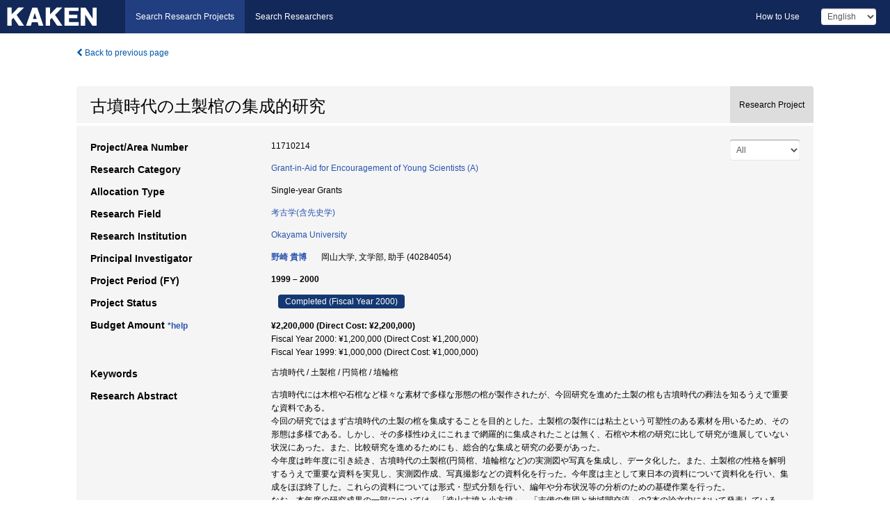

--- FILE ---
content_type: text/html; charset=utf-8
request_url: https://kaken.nii.ac.jp/en/grant/KAKENHI-PROJECT-11710214/
body_size: 8074
content:
<!DOCTYPE html>
<html>
  <head>
   
   <!-- Google Tag Manager -->
    <script nonce="tyb92d9eUheqDVQzo4uEEw==">(function(w,d,s,l,i){w[l]=w[l]||[];w[l].push({'gtm.start':
    new Date().getTime(),event:'gtm.js'});var f=d.getElementsByTagName(s)[0],
    j=d.createElement(s),dl=l!='dataLayer'?'&l='+l:'';j.async=true;j.src=
    'https://www.googletagmanager.com/gtm.js?id='+i+dl;f.parentNode.insertBefore(j,f);
    })(window,document,'script','dataLayer','GTM-P9DX5R3K');</script>
    <!-- End Google Tag Manager -->
    
    <!-- meta -->
    <meta charset="UTF-8">
    <meta http-equiv="Pragma" content="no-cache" />
    <meta http-equiv="Cache-Control" content="no-cache" />
    <meta http-equiv="Cache-Control" content="no-store" />
    <meta http-equiv="Cache-Control" content="must-revalidate" />
    <meta http-equiv="Expires" content="0" />
    

<meta property="og:title" content="古墳時代の土製棺の集成的研究" />
<meta property="og:type" content="articl" />
<meta property="og:url" content="https://kaken.nii.ac.jp/grant/KAKENHI-PROJECT-11710214/" />
<meta property="og:site_name" content="KAKEN" />
<meta property="og:description" content="古墳時代には木棺や石棺など様々な素材で多様な形態の棺が製作されたが、今回研究を進めた土製の棺も古墳時代の葬法を知るうえで重要な資料である。今回の研究ではまず古墳時代の土製の棺を集成することを目的とした。土製棺の製作には粘土という可塑性のある素材を用いるため、その形態は多様である。しかし、その多様性ゆえにこれまで網羅的に集成されたことは無く、石棺や木棺の研究に比して研究が進展していない状況にあった。また、比較研究を進めるためにも、総合的な集成と研究の必要があった。今年度は昨年度に引き続き、古墳時代の土製棺(円筒棺、埴輪棺など)の実測図や写真を集成し、データ化した。また、土製棺の性格を解明するうえで重要な資料を実見し、実測図作成、写真撮影などの資料化を行った。今年度は主として東日本の資料について資料化を行い、集成をほぼ終了した。これらの資料については形式・型式分類を行い、編年や分布状況等の分析のための基礎作業を行った。なお、本年度の研究成果の一部については、「造山古墳と小方墳」、「吉備の集団と地域間交流」の2本の論文中において発表している。" />
<meta property="og:locale" content="en_US" />

<link rel="alternate" href="https://kaken.nii.ac.jp/ja/grant/KAKENHI-PROJECT-11710214/" hreflang="ja" />

<meta name="description" content="Principal Investigator：野崎 貴博, Project Period (FY)：1999 – 2000, Research Category：Grant-in-Aid for Encouragement of Young Scientists (A), Research Field：考古学(含先史学)" />


    <link rel="shortcut icon" href="/static/images/favicon_kakenhi.ico" type="image/vnd.microsoft.ico" />
    <link rel="icon" href="/static/images/favicon_kakenhi.ico" type="image/vnd.microsoft.ico" />
    <!-- Bootstrap core CSS -->
    <link id="switch_style" href="/static/css/bootstrap-modal.css?1691548535" rel="stylesheet" />
    <!-- Custom styles for this template -->
    <link href="/static/css/chosentree.css?1697515756" rel="stylesheet" />
	<link href="/static/css/treeselect.css?1697515756" rel="stylesheet" />
    <link href="/static/css/cinii.css?1744344496" rel="stylesheet" />
    <link href="/static/css/dropzone.css?1691548535" rel="stylesheet" />
    <link href="/static/css/font-awesome.css?1691548535" rel="stylesheet" />
    <link href="/static/css/jquery-ui.min.css?1691548535" rel="stylesheet" />
    <link href="/static/css/box-flex.css?1691548535" rel="stylesheet" />

    <!-- HTML5 shim and Respond.js IE8 support of HTML5 elements and media queries -->
    <!--[if lt IE 9]>
    <script type="text/javascript" src="/static/js/html5shiv.js?1691548536"></script>
    <script type="text/javascript" src="/static/js/respond.min.js?1691548536"></script>
    <![endif]-->
    <script nonce="tyb92d9eUheqDVQzo4uEEw==" type="text/javascript">
    //<![CDATA[
    var static_url="/static/";
    var fault_mode="False";

    
		var ga_search= false;
    
    //]]>

    if(navigator.userAgent.match(/(iPad)/)){
        document.write('<meta name="viewport" content="width=980">');
    }
    else{
        document.write('<meta name="viewport" content="width=device-width">');
    }
</script>


    <script type="text/javascript" src="/static/js/jquery.min.js?1691548536" ></script>
    <script type="text/javascript" src="/static/js/common.js?1691548535"></script>

    <!-- <script type="text/javascript" src="/static/js/changeDisplayMode.js?1691548535"></script>
 -->
    <script type="text/javascript" src="/static/js/jquery-ui.min.js?1691548536"></script>
    <script type="text/javascript" src="/static/js/search.js?1738037204"></script>
    <!--[if IE 8.0]>
      <link href="/static/css/cinii-ie8.css?1691548535" rel="stylesheet" type="text/css" />
    <![endif]-->
  <title>KAKEN &mdash; Research Projects | 古墳時代の土製棺の集成的研究 (KAKENHI-PROJECT-11710214)</title>
  </head>
  <body class="kakenhi grants topscreen with_sidenavi en">
  

<!-- Google Tag Manager (noscript) -->
<noscript><iframe src="https://www.googletagmanager.com/ns.html?id=GTM-P9DX5R3K"
height="0" width="0" style="display:none;visibility:hidden"></iframe></noscript>
<!-- End Google Tag Manager (noscript) -->

<div id="content">
  <form id="search" method="post" action="." autoclass="form-signin" class="form-vertical"><input type='hidden' name='csrfmiddlewaretoken' value='OaGPOQW7Z99Umc9wZkIXODtCaQSRk7I06lSKSr1WNk9RTVSnPiPPWAbiLIW6TaYR' />
  <input type="hidden" name="lang" id="lang" value="en" />
  <input type="hidden" name="url_lang" id="url_lang" value="1" />
    
    <nav class="navbar navbar-header">
      <div class="navbar-topcontent">
        <!--ブランド名 ロゴ名の表示-->
        <a href="/en/index/" class="navbar-brand headerlogo"></a>
        <!--トグルボタンの設置-->
		<button class="navbar-toggler button-menu collapsed" type="button" data-bs-toggle="collapse" data-bs-target="#nav-content" aria-controls="nav-content" aria-expanded="false" aria-label="メニュー">
          <span class="navbar-toggler-icon"></span>
        </button>
        <button type="button" class="navbar-toggler button-search collapsed" data-bs-toggle="collapse" data-bs-target="#searchbox">
          Search
        </button>
        <div id="nav-content" class="collapse navbar-collapse headermenu">
        <ul class="nav navbar-nav menu-service-list btn-group">
        　<li class="active"><a href="/en/index/">Search Research Projects</a></li>
          <li><a href="https://nrid.nii.ac.jp/en/index/">Search Researchers</a></li>
          </ul>
          <ul class="nav navbar-nav menu-kaken-use-list btn-group">
            <li><a href="https://support.nii.ac.jp/kaken/howtouse/" target="_blank">How to Use</a></li>
          </ul>
          <ul class="nav navbar-nav menu-utility-list btn-group">
            
            
                <li class="menu-utility-item">
                  <select class="form-control" name="langChange" id="langChange">
                  
                    <option value="ja">Japanese</option>
                  
                    <option value="en" selected="selected">English</option>
                  
                  </select>
                </li>
            
          </ul>
        </div>
      </div>
    </nav>
  
<div class="container body-wrap" id="listings-page">

  <div class="listing-wrapper">
    <div class="clearfix">
      <ol class="breadcrumb">
        <li><a id="searchBack" class="link-page underline link_pointer"><i class="fa fa-chevron-left"></i> Back to previous page</a></li>
      </ol>
    </div>
    
    
    <div class="summary-area">
      


  
  
  
  
  
 
 
  

<div class="page-title project">
  <h1>古墳時代の土製棺の集成的研究</h1>
  
  <div class="ptype project"><p>Research Project</p></div>
  
</div>
<div class="row listing-row">
  <div class="col-sm-12">
    
     <div class="year-tab">
       <select class="form-control input-sm" name="year" id="yearChange">
        
          <option value="" selected="selected">All</option>
        
          <option value="2000">Fiscal Year 2000</option>
        
          <option value="1999">Fiscal Year 1999</option>
        
          <option value="grantAwardInfo">grantAwardInfo</option>
        
       </select>
       <input type="hidden" id="base_path" value="/grant/KAKENHI-PROJECT-11710214/" />
     </div>
    
    
    <table class="summary-table">
    
    

	
		<tr><th>Project/Area Number</th><td>
    	
			11710214
    		</td></tr>
		
	
	
	
	

    <tr>
     <th>Research Category</th>
     <td>
      
    <p> 
        
        
      <a href="/en/search/?qc=Grant-in-Aid%20for%20Encouragement%20of%20Young%20Scientists%20%28A%29" class="link-page underline">Grant-in-Aid for Encouragement of Young Scientists (A)</a>
    
    </p>
     </td></tr>
    
    <!-- <tr><th>Japan Grant Number</th><td>JP11710214</td></tr> -->
    <tr><th>Allocation Type</th><td>Single-year Grants </td></tr>
    
    <tr><th>Research Field</th>
      <td>
      
      <a href="/en/search/?qd=%5BResearch%20Field%3AResearch%20Fields%5DLiterature/History/%E8%80%83%E5%8F%A4%E5%AD%A6%28%E5%90%AB%E5%85%88%E5%8F%B2%E5%AD%A6%29" class="link-page underline">考古学(含先史学)</a>
      
        </td></tr>
    
    
    <tr><th>Research Institution</th><td><a href="/en/search/?qe=Okayama%20University" class="link-page underline">Okayama University</a> </td></tr>
    
      
        
          <tr><th><h3><strong>Principal Investigator</strong></h3></th>
          <td>
          <h4><span><a href="https://nrid.nii.ac.jp/en/nrid/1000040284054/">野崎 貴博</a></span>&nbsp;&nbsp;岡山大学,&nbsp;文学部,&nbsp;助手&nbsp;(40284054)</h4>
          </td></tr>
        
      
      
        
      
    
    
    <tr>
     <th>Project Period (FY)</th>
     <td>
      <span class="fiscal_year">1999&nbsp;&ndash;&nbsp;2000</span>
     </td>
    </tr>
    
    
    <tr>
     <th>Project Status</th>
     <td>
      <span class="pstatus">Completed&nbsp;(Fiscal Year 2000)</span>
     </td>
    </tr>
    
    
    
    	<tr><th>Budget Amount&nbsp;<a class="award_amount_help win_open" href="https://support.nii.ac.jp/kaken/project_details">*help</a></th>
    	<td>
    	 <h5>¥2,200,000 (Direct Cost: ¥2,200,000)</h5>
    	 
    	 Fiscal Year 2000: ¥1,200,000 (Direct Cost: ¥1,200,000)<br />
    	 
    	 Fiscal Year 1999: ¥1,000,000 (Direct Cost: ¥1,000,000)
    	 
    	 </td></tr>
    
    <tr><th>Keywords</th><td>古墳時代 / 土製棺 / 円筒棺 / 埴輪棺</td></tr>
    
    
    <tr>
      <th>Research Abstract</th>
      <td>
        <p>古墳時代には木棺や石棺など様々な素材で多様な形態の棺が製作されたが、今回研究を進めた土製の棺も古墳時代の葬法を知るうえで重要な資料である。<br />今回の研究ではまず古墳時代の土製の棺を集成することを目的とした。土製棺の製作には粘土という可塑性のある素材を用いるため、その形態は多様である。しかし、その多様性ゆえにこれまで網羅的に集成されたことは無く、石棺や木棺の研究に比して研究が進展していない状況にあった。また、比較研究を進めるためにも、総合的な集成と研究の必要があった。<br />今年度は昨年度に引き続き、古墳時代の土製棺(円筒棺、埴輪棺など)の実測図や写真を集成し、データ化した。また、土製棺の性格を解明するうえで重要な資料を実見し、実測図作成、写真撮影などの資料化を行った。今年度は主として東日本の資料について資料化を行い、集成をほぼ終了した。これらの資料については形式・型式分類を行い、編年や分布状況等の分析のための基礎作業を行った。<br />なお、本年度の研究成果の一部については、「造山古墳と小方墳」、「吉備の集団と地域間交流」の2本の論文中において発表している。
        
        </p>
      </td>
    </tr>
    
    
   
    
    </table>
    
    
  </div>
</div>
    </div>
    
    
    
    <div class="details-heading"><h2>Report  </h2><span class="count">(2&nbsp;results)</span></div>
    <ul class="details-list">
    
      <li class="detail"><span class="list-title">2000</span>
      
       <span class="list-title"><a class="link-page underline" href="/en/report/KAKENHI-PROJECT-11710214/117102142000jisseki/">Annual Research Report</a></span>
      
      
      
      </li>
     
      <li class="detail"><span class="list-title">1999</span>
      
       <span class="list-title"><a class="link-page underline" href="/en/report/KAKENHI-PROJECT-11710214/117102141999jisseki/">Annual Research Report</a></span>
      
      
      
      </li>
     
   </ul>
    
    
    <div class="details-heading" id="heading-tabs">
      <ul class="nav nav-tabs nav-justified" role="tablist">
      <li role="presentation"><a href="#tab1" data-bs-toggle="tab" role="tab" class="active"><h2>Research Products  </h2><span class="count">(<span id="product_cnt">2</span>&nbsp;results)</span></a></li>
      
      </ul>
    </div>
      <div id="myTabContent" class="tab-content">
        
        
        <div class="tab-pane in active" id="tab1">
          <div id="product_list">
            <input type="hidden" id="grant_id" value="KAKENHI-PROJECT-11710214" />
<input type="hidden" id="product_p_id" value="" />
<input type="hidden" id="record_set" value="kakenhi" />
<input type="hidden" id="cond_type" value="" />
<input type="hidden" id="cond_year" value="" />
<div class="conditions">
  <p>
   
   <a id="year-all" class="link_pointer disabled clicked">All</a>
   <a id="year-0000" class="link_pointer searchProductYear">Other</a>
  </p>
  
  <p>
    
    <a id="type-all" class="link_pointer disabled clicked">
    All</a>
    <a id="type-publication" class="link_pointer searchProductType">
    Publications
     (2&nbsp;results)
     
     </a>
  </p>
  
</div>

  <ul>
  
    <li>
        <div class="col-sm-12 accordion">
          
            <a class="accordion-toggle accordion-caret collapsed" data-bs-toggle="collapse" href="#product_1">
              <h4>[Publications]  野崎貴博: &#34;造山古墳と小方墳&#34;古代吉備. 第22集. 151-159 (2000)<span class="pull-right year"></span></h4>
            </a>
          
          
          <div id="product_1" class="accordion-body collapse">
          <ul class="list-unstyled">
          
          
              
              
              
          
          
          
          
          
          
          
          
          
          
          
          
          
          
          
          
          
          
          
          
          
          
          
          
          
          
          
          
          
          
          
          
          <li><h5 class="col-sm-12 col-md-1">Related Report</h5><div class="col-sm-12 col-md-10">
            
            
             <i class="fa fa-file"></i> <a class="link-page" href="/en/report/KAKENHI-PROJECT-11710214/117102142000jisseki/">2000  Annual Research Report</a>
            
            
            </div>
          </li>
          
          
          
        </ul>
      </div>
      
     </div>
    </li>
  
    <li>
        <div class="col-sm-12 accordion">
          
            <a class="accordion-toggle accordion-caret collapsed" data-bs-toggle="collapse" href="#product_2">
              <h4>[Publications]  野崎貴博: &#34;吉備の集団と地域間交流-埴輪と棺から-&#34;国家形成過程の諸変革. 171-188 (2000)<span class="pull-right year"></span></h4>
            </a>
          
          
          <div id="product_2" class="accordion-body collapse">
          <ul class="list-unstyled">
          
          
              
              
              
          
          
          
          
          
          
          
          
          
          
          
          
          
          
          
          
          
          
          
          
          
          
          
          
          
          
          
          
          
          
          
          
          <li><h5 class="col-sm-12 col-md-1">Related Report</h5><div class="col-sm-12 col-md-10">
            
            
             <i class="fa fa-file"></i> <a class="link-page" href="/en/report/KAKENHI-PROJECT-11710214/117102142000jisseki/">2000  Annual Research Report</a>
            
            
            </div>
          </li>
          
          
          
        </ul>
      </div>
      
     </div>
    </li>
  
  </ul>

          </div>
        </div>
        
        
      </div>
    
  </div>
  <div class="listing-footer">
    <p class="footer-links"><strong>URL:&nbsp;</strong><input type="text" size="80" readonly="readonly" value="https://kaken.nii.ac.jp/grant/KAKENHI-PROJECT-11710214/" /></p>
   
    <div>
      <p class="pull-right">
      
        Published:&nbsp;1999-04-01&nbsp;&nbsp;
        Modified:&nbsp;2025-11-17&nbsp;&nbsp;
      
      
      </p>
    </div>
  </div>

</div><!--container-->

 </form>
</div><!-- #content -->

  
<div class="footer">
  <div class="footer-wrap">
      <div class="row">
          <div class="col-sm-8 col-xs-12">
              <p class="footer-links">
               
                  <a href="https://support.nii.ac.jp/kaken/" class="win_open active">Information</a>
               
                  <a href="https://support.nii.ac.jp/kaken/quicksearch" class="win_open">User Guide</a>
               
                  <a href="https://support.nii.ac.jp/kaken/faq/general" class="win_open">FAQ</a>
               
                  <a href="https://support.nii.ac.jp/news/kaken" class="win_open">News</a>
               
                  <a href="https://support.nii.ac.jp/kaken/about/terms" class="win_open">Terms of Use</a>
               
                  <a href="https://support.nii.ac.jp/kaken/kakenhi" class="win_open">Attribution of KAKENHI</a>
               
              </p>
          </div>
          <div class="col-sm-4 col-xs-12">
             <a class="pull-right" href="https://www.nii.ac.jp/" target="_blank"><strong>Powered by NII</strong></a>
             <a class="pull-right kakenhi-footer-logo" href="https://www.jsps.go.jp/" target="_blank"><img src="/static/images/kaken_footer_logo_en.png" alt="kakenhi" width="100" height="43" class="kakenhi logo" /></a>
          </div>
      </div>
  </div>
</div>

<!-- Bootstrap core JavaScript
================================================== -->
<!-- Placed at the end of the document so the pages load faster -->
<script type="text/javascript" src="/static/bootstrap/js/bootstrap.min.js?1697515756"></script>
<script type="text/javascript" src="/static/js/jquery.flot.js?1691548536"></script>
<script type="text/javascript" src="/static/js/dropzone.js?1691548536"></script>


</body>
</html>

--- FILE ---
content_type: application/javascript
request_url: https://kaken.nii.ac.jp/static/js/common.js?1691548535
body_size: 1225
content:
var w,h,searchH,advSearchStrs;

//Change label of .btn-toggle-advsearch-label
function advsearchToggle(open_lb, close_lb){
	if($('#research-advance').is(':visible')){
        $('.btn-toggle-advsearch-label').text(close_lb);
    }else{
        $('.btn-toggle-advsearch-label').text(open_lb);
    }
	/*
	setTimeout(function(){
		$('#searchbox form').hide().show();
	}, 0);
	*/
}

function changeSearchMode(searchMode){
	$('.form-tabcontent').addClass('form-hidden');
	$('.tab_index_item').removeClass('tab_index_item-active');
	var tab;
	switch(searchMode){
		case 'article':
			$('.form-dissertations').removeClass('form-hidden');
			tab = $('#tab-dissertations_search');
			break;
		case 'fulltext':
			$('.form-fulltext').removeClass('form-hidden');
			tab = $('#tab-fulltext_search');
			break;		
		default :
			$('.form-dissertations').removeClass('form-hidden');
			tab = $('#tab-dissertations_search');
			break;
	}
	tab.parent('li').addClass('tab_index_item-active')
}

/*Copy from cinii.js*/
function checkALL(check){
	if(document.itemlistboxform.docSelect.length){
		for(var i=0; i<document.itemlistboxform.docSelect.length; i++){
			document.itemlistboxform.docSelect[i].checked = check;
		}
	}else{
		document.itemlistboxform.docSelect.checked = check;
	}
}
/*
window.initSearchBox = function (mode, advanced){
	//Advanced Search Switch Label	
	if($('body').hasClass('english')){
		advSearchStrs = ['Advanced Search', 'Close'];
	}else{
		advSearchStrs = ['詳細検索', '閉じる'];
	}
	
	$('#advanced_search').addClass('collapse');
	
	changeSearchMode(mode);
	if(advanced == true){
		advsearchToggle('show');
	}else{
		advsearchToggle('hide');
	}

	// JavaScript無効時対策
	$('.form-tabcontent').css('margin-bottom','0');
	$('.tab_index').css('visibility','visible');
	$('.filter_radiobtnbox input').fadeTo(0,0).css('margin','0');
}
*/

$(function(){

	//Tap Header Menu(Mobile)	
	$('.button-search').click(function(){
		$('.headermenu').removeClass('in');
		$('.button-menu').addClass('collapsed');

		$('.advanced_search').removeClass('in');
		$('.btn-toggle-advsearch-label').text(advSearchStrs[0]);
		$('.btn-toggle-advsearch').addClass('collapsed');
	});

	$('.button-menu').click(function(){
		$('.button-search').addClass('collapsed');
		$('.searchbox').removeClass('in');
	});


	//Search Box Tab
	$('.tab-index-content').click(function(){
		var self = $(this).attr('id');
		switch(self){
			case 'tab-dissertations_search':
				changeSearchMode('article');
				break;
			case 'tab-fulltext_search':
				changeSearchMode('fulltext');
				break;
		}
		advsearchToggle('hide');
	});

	//Go to Page Top
	$('.gotop').click(function(){
		$('html,body').animate({ scrollTop: 0 }, '1');
	})
});

--- FILE ---
content_type: application/javascript
request_url: https://kaken.nii.ac.jp/static/js/jquery.flot.js?1691548536
body_size: 37341
content:
/*! Javascript plotting library for jQuery, v. 0.7.
 *
 * Released under the MIT license by IOLA, December 2007.
 *
 */

// first an inline dependency, jquery.colorhelpers.js, we inline it here
// for convenience

/* Plugin for jQuery for working with colors.
 * 
 * Version 1.1.
 * 
 * Inspiration from jQuery color animation plugin by John Resig.
 *
 * Released under the MIT license by Ole Laursen, October 2009.
 *
 * Examples:
 *
 *   $.color.parse("#fff").scale('rgb', 0.25).add('a', -0.5).toString()
 *   var c = $.color.extract($("#mydiv"), 'background-color');
 *   console.log(c.r, c.g, c.b, c.a);
 *   $.color.make(100, 50, 25, 0.4).toString() // returns "rgba(100,50,25,0.4)"
 *
 * Note that .scale() and .add() return the same modified object
 * instead of making a new one.
 *
 * V. 1.1: Fix error handling so e.g. parsing an empty string does
 * produce a color rather than just crashing.
 */ 
(function(B){B.color={};B.color.make=function(F,E,C,D){var G={};G.r=F||0;G.g=E||0;G.b=C||0;G.a=D!=null?D:1;G.add=function(J,I){for(var H=0;H<J.length;++H){G[J.charAt(H)]+=I}return G.normalize()};G.scale=function(J,I){for(var H=0;H<J.length;++H){G[J.charAt(H)]*=I}return G.normalize()};G.toString=function(){if(G.a>=1){return"rgb("+[G.r,G.g,G.b].join(",")+")"}else{return"rgba("+[G.r,G.g,G.b,G.a].join(",")+")"}};G.normalize=function(){function H(J,K,I){return K<J?J:(K>I?I:K)}G.r=H(0,parseInt(G.r),255);G.g=H(0,parseInt(G.g),255);G.b=H(0,parseInt(G.b),255);G.a=H(0,G.a,1);return G};G.clone=function(){return B.color.make(G.r,G.b,G.g,G.a)};return G.normalize()};B.color.extract=function(D,C){var E;do{E=D.css(C).toLowerCase();if(E!=""&&E!="transparent"){break}D=D.parent()}while(!B.nodeName(D.get(0),"body"));if(E=="rgba(0, 0, 0, 0)"){E="transparent"}return B.color.parse(E)};B.color.parse=function(F){var E,C=B.color.make;if(E=/rgb\(\s*([0-9]{1,3})\s*,\s*([0-9]{1,3})\s*,\s*([0-9]{1,3})\s*\)/.exec(F)){return C(parseInt(E[1],10),parseInt(E[2],10),parseInt(E[3],10))}if(E=/rgba\(\s*([0-9]{1,3})\s*,\s*([0-9]{1,3})\s*,\s*([0-9]{1,3})\s*,\s*([0-9]+(?:\.[0-9]+)?)\s*\)/.exec(F)){return C(parseInt(E[1],10),parseInt(E[2],10),parseInt(E[3],10),parseFloat(E[4]))}if(E=/rgb\(\s*([0-9]+(?:\.[0-9]+)?)\%\s*,\s*([0-9]+(?:\.[0-9]+)?)\%\s*,\s*([0-9]+(?:\.[0-9]+)?)\%\s*\)/.exec(F)){return C(parseFloat(E[1])*2.55,parseFloat(E[2])*2.55,parseFloat(E[3])*2.55)}if(E=/rgba\(\s*([0-9]+(?:\.[0-9]+)?)\%\s*,\s*([0-9]+(?:\.[0-9]+)?)\%\s*,\s*([0-9]+(?:\.[0-9]+)?)\%\s*,\s*([0-9]+(?:\.[0-9]+)?)\s*\)/.exec(F)){return C(parseFloat(E[1])*2.55,parseFloat(E[2])*2.55,parseFloat(E[3])*2.55,parseFloat(E[4]))}if(E=/#([a-fA-F0-9]{2})([a-fA-F0-9]{2})([a-fA-F0-9]{2})/.exec(F)){return C(parseInt(E[1],16),parseInt(E[2],16),parseInt(E[3],16))}if(E=/#([a-fA-F0-9])([a-fA-F0-9])([a-fA-F0-9])/.exec(F)){return C(parseInt(E[1]+E[1],16),parseInt(E[2]+E[2],16),parseInt(E[3]+E[3],16))}var D=B.trim(F).toLowerCase();if(D=="transparent"){return C(255,255,255,0)}else{E=A[D]||[0,0,0];return C(E[0],E[1],E[2])}};var A={aqua:[0,255,255],azure:[240,255,255],beige:[245,245,220],black:[0,0,0],blue:[0,0,255],brown:[165,42,42],cyan:[0,255,255],darkblue:[0,0,139],darkcyan:[0,139,139],darkgrey:[169,169,169],darkgreen:[0,100,0],darkkhaki:[189,183,107],darkmagenta:[139,0,139],darkolivegreen:[85,107,47],darkorange:[255,140,0],darkorchid:[153,50,204],darkred:[139,0,0],darksalmon:[233,150,122],darkviolet:[148,0,211],fuchsia:[255,0,255],gold:[255,215,0],green:[0,128,0],indigo:[75,0,130],khaki:[240,230,140],lightblue:[173,216,230],lightcyan:[224,255,255],lightgreen:[144,238,144],lightgrey:[211,211,211],lightpink:[255,182,193],lightyellow:[255,255,224],lime:[0,255,0],magenta:[255,0,255],maroon:[128,0,0],navy:[0,0,128],olive:[128,128,0],orange:[255,165,0],pink:[255,192,203],purple:[128,0,128],violet:[128,0,128],red:[255,0,0],silver:[192,192,192],white:[255,255,255],yellow:[255,255,0]}})(jQuery);

// the actual Flot code
(function($) {
    function Plot(placeholder, data_, options_, plugins) {
        // data is on the form:
        //   [ series1, series2 ... ]
        // where series is either just the data as [ [x1, y1], [x2, y2], ... ]
        // or { data: [ [x1, y1], [x2, y2], ... ], label: "some label", ... }
        
        var series = [],
            options = {
                // the color theme used for graphs
                colors: ["#edc240", "#afd8f8", "#cb4b4b", "#4da74d", "#9440ed"],
                legend: {
                    show: true,
                    noColumns: 1, // number of colums in legend table
                    labelFormatter: null, // fn: string -> string
                    labelBoxBorderColor: "#ccc", // border color for the little label boxes
                    container: null, // container (as jQuery object) to put legend in, null means default on top of graph
                    position: "ne", // position of default legend container within plot
                    margin: 5, // distance from grid edge to default legend container within plot
                    backgroundColor: null, // null means auto-detect
                    backgroundOpacity: 0.85 // set to 0 to avoid background
                },
                xaxis: {
                    show: null, // null = auto-detect, true = always, false = never
                    position: "bottom", // or "top"
                    mode: null, // null or "time"
                    color: null, // base color, labels, ticks
                    tickColor: null, // possibly different color of ticks, e.g. "rgba(0,0,0,0.15)"
                    transform: null, // null or f: number -> number to transform axis
                    inverseTransform: null, // if transform is set, this should be the inverse function
                    min: null, // min. value to show, null means set automatically
                    max: null, // max. value to show, null means set automatically
                    autoscaleMargin: null, // margin in % to add if auto-setting min/max
                    ticks: null, // either [1, 3] or [[1, "a"], 3] or (fn: axis info -> ticks) or app. number of ticks for auto-ticks
                    tickFormatter: null, // fn: number -> string
                    labelWidth: null, // size of tick labels in pixels
                    labelHeight: null,
                    reserveSpace: null, // whether to reserve space even if axis isn't shown
                    tickLength: null, // size in pixels of ticks, or "full" for whole line
                    alignTicksWithAxis: null, // axis number or null for no sync
                    
                    // mode specific options
                    tickDecimals: null, // no. of decimals, null means auto
                    tickSize: null, // number or [number, "unit"]
                    minTickSize: null, // number or [number, "unit"]
                    monthNames: null, // list of names of months
                    timeformat: null, // format string to use
                    twelveHourClock: false // 12 or 24 time in time mode
                },
                yaxis: {
                    autoscaleMargin: 0.02,
                    position: "left" // or "right"
                },
                xaxes: [],
                yaxes: [],
                series: {
                    points: {
                        show: false,
                        radius: 3,
                        lineWidth: 2, // in pixels
                        fill: true,
                        fillColor: "#ffffff",
                        symbol: "circle" // or callback
                    },
                    lines: {
                        // we don't put in show: false so we can see
                        // whether lines were actively disabled 
                        lineWidth: 2, // in pixels
                        fill: false,
                        fillColor: null,
                        steps: false
                    },
                    bars: {
                        show: false,
                        lineWidth: 2, // in pixels
                        barWidth: 1, // in units of the x axis
                        fill: true,
                        fillColor: null,
                        align: "left", // or "center" 
                        horizontal: false
                    },
                    shadowSize: 3
                },
                grid: {
                    show: true,
                    aboveData: false,
                    color: "#545454", // primary color used for outline and labels
                    backgroundColor: null, // null for transparent, else color
                    borderColor: null, // set if different from the grid color
                    tickColor: null, // color for the ticks, e.g. "rgba(0,0,0,0.15)"
                    labelMargin: 5, // in pixels
                    axisMargin: 8, // in pixels
                    borderWidth: 2, // in pixels
                    minBorderMargin: null, // in pixels, null means taken from points radius
                    markings: null, // array of ranges or fn: axes -> array of ranges
                    markingsColor: "#f4f4f4",
                    markingsLineWidth: 2,
                    // interactive stuff
                    clickable: false,
                    hoverable: false,
                    autoHighlight: true, // highlight in case mouse is near
                    mouseActiveRadius: 10 // how far the mouse can be away to activate an item
                },
                hooks: {}
            },
        canvas = null,      // the canvas for the plot itself
        overlay = null,     // canvas for interactive stuff on top of plot
        eventHolder = null, // jQuery object that events should be bound to
        ctx = null, octx = null,
        xaxes = [], yaxes = [],
        plotOffset = { left: 0, right: 0, top: 0, bottom: 0},
        canvasWidth = 0, canvasHeight = 0,
        plotWidth = 0, plotHeight = 0,
        hooks = {
            processOptions: [],
            processRawData: [],
            processDatapoints: [],
            drawSeries: [],
            draw: [],
            bindEvents: [],
            drawOverlay: [],
            shutdown: []
        },
        plot = this;

        // public functions
        plot.setData = setData;
        plot.setupGrid = setupGrid;
        plot.draw = draw;
        plot.getPlaceholder = function() { return placeholder; };
        plot.getCanvas = function() { return canvas; };
        plot.getPlotOffset = function() { return plotOffset; };
        plot.width = function () { return plotWidth; };
        plot.height = function () { return plotHeight; };
        plot.offset = function () {
            var o = eventHolder.offset();
            o.left += plotOffset.left;
            o.top += plotOffset.top;
            return o;
        };
        plot.getData = function () { return series; };
        plot.getAxes = function () {
            var res = {}, i;
            $.each(xaxes.concat(yaxes), function (_, axis) {
                if (axis)
                    res[axis.direction + (axis.n != 1 ? axis.n : "") + "axis"] = axis;
            });
            return res;
        };
        plot.getXAxes = function () { return xaxes; };
        plot.getYAxes = function () { return yaxes; };
        plot.c2p = canvasToAxisCoords;
        plot.p2c = axisToCanvasCoords;
        plot.getOptions = function () { return options; };
        plot.highlight = highlight;
        plot.unhighlight = unhighlight;
        plot.triggerRedrawOverlay = triggerRedrawOverlay;
        plot.pointOffset = function(point) {
            return {
                left: parseInt(xaxes[axisNumber(point, "x") - 1].p2c(+point.x) + plotOffset.left),
                top: parseInt(yaxes[axisNumber(point, "y") - 1].p2c(+point.y) + plotOffset.top)
            };
        };
        plot.shutdown = shutdown;
        plot.resize = function () {
            getCanvasDimensions();
            resizeCanvas(canvas);
            resizeCanvas(overlay);
        };

        // public attributes
        plot.hooks = hooks;
        
        // initialize
        initPlugins(plot);
        parseOptions(options_);
        setupCanvases();
        setData(data_);
        setupGrid();
        draw();
        bindEvents();


        function executeHooks(hook, args) {
            args = [plot].concat(args);
            for (var i = 0; i < hook.length; ++i)
                hook[i].apply(this, args);
        }

        function initPlugins() {
            for (var i = 0; i < plugins.length; ++i) {
                var p = plugins[i];
                p.init(plot);
                if (p.options)
                    $.extend(true, options, p.options);
            }
        }
        
        function parseOptions(opts) {
            var i;
            
            $.extend(true, options, opts);
            
            if (options.xaxis.color == null)
                options.xaxis.color = options.grid.color;
            if (options.yaxis.color == null)
                options.yaxis.color = options.grid.color;
            
            if (options.xaxis.tickColor == null) // backwards-compatibility
                options.xaxis.tickColor = options.grid.tickColor;
            if (options.yaxis.tickColor == null) // backwards-compatibility
                options.yaxis.tickColor = options.grid.tickColor;

            if (options.grid.borderColor == null)
                options.grid.borderColor = options.grid.color;
            if (options.grid.tickColor == null)
                options.grid.tickColor = $.color.parse(options.grid.color).scale('a', 0.22).toString();
            
            // fill in defaults in axes, copy at least always the
            // first as the rest of the code assumes it'll be there
            for (i = 0; i < Math.max(1, options.xaxes.length); ++i)
                options.xaxes[i] = $.extend(true, {}, options.xaxis, options.xaxes[i]);
            for (i = 0; i < Math.max(1, options.yaxes.length); ++i)
                options.yaxes[i] = $.extend(true, {}, options.yaxis, options.yaxes[i]);

            // backwards compatibility, to be removed in future
            if (options.xaxis.noTicks && options.xaxis.ticks == null)
                options.xaxis.ticks = options.xaxis.noTicks;
            if (options.yaxis.noTicks && options.yaxis.ticks == null)
                options.yaxis.ticks = options.yaxis.noTicks;
            if (options.x2axis) {
                options.xaxes[1] = $.extend(true, {}, options.xaxis, options.x2axis);
                options.xaxes[1].position = "top";
            }
            if (options.y2axis) {
                options.yaxes[1] = $.extend(true, {}, options.yaxis, options.y2axis);
                options.yaxes[1].position = "right";
            }
            if (options.grid.coloredAreas)
                options.grid.markings = options.grid.coloredAreas;
            if (options.grid.coloredAreasColor)
                options.grid.markingsColor = options.grid.coloredAreasColor;
            if (options.lines)
                $.extend(true, options.series.lines, options.lines);
            if (options.points)
                $.extend(true, options.series.points, options.points);
            if (options.bars)
                $.extend(true, options.series.bars, options.bars);
            if (options.shadowSize != null)
                options.series.shadowSize = options.shadowSize;

            // save options on axes for future reference
            for (i = 0; i < options.xaxes.length; ++i)
                getOrCreateAxis(xaxes, i + 1).options = options.xaxes[i];
            for (i = 0; i < options.yaxes.length; ++i)
                getOrCreateAxis(yaxes, i + 1).options = options.yaxes[i];

            // add hooks from options
            for (var n in hooks)
                if (options.hooks[n] && options.hooks[n].length)
                    hooks[n] = hooks[n].concat(options.hooks[n]);

            executeHooks(hooks.processOptions, [options]);
        }

        function setData(d) {
            series = parseData(d);
            fillInSeriesOptions();
            processData();
        }
        
        function parseData(d) {
            var res = [];
            for (var i = 0; i < d.length; ++i) {
                var s = $.extend(true, {}, options.series);

                if (d[i].data != null) {
                    s.data = d[i].data; // move the data instead of deep-copy
                    delete d[i].data;

                    $.extend(true, s, d[i]);

                    d[i].data = s.data;
                }
                else
                    s.data = d[i];
                res.push(s);
            }

            return res;
        }
        
        function axisNumber(obj, coord) {
            var a = obj[coord + "axis"];
            if (typeof a == "object") // if we got a real axis, extract number
                a = a.n;
            if (typeof a != "number")
                a = 1; // default to first axis
            return a;
        }

        function allAxes() {
            // return flat array without annoying null entries
            return $.grep(xaxes.concat(yaxes), function (a) { return a; });
        }
        
        function canvasToAxisCoords(pos) {
            // return an object with x/y corresponding to all used axes 
            var res = {}, i, axis;
            for (i = 0; i < xaxes.length; ++i) {
                axis = xaxes[i];
                if (axis && axis.used)
                    res["x" + axis.n] = axis.c2p(pos.left);
            }

            for (i = 0; i < yaxes.length; ++i) {
                axis = yaxes[i];
                if (axis && axis.used)
                    res["y" + axis.n] = axis.c2p(pos.top);
            }
            
            if (res.x1 !== undefined)
                res.x = res.x1;
            if (res.y1 !== undefined)
                res.y = res.y1;

            return res;
        }
        
        function axisToCanvasCoords(pos) {
            // get canvas coords from the first pair of x/y found in pos
            var res = {}, i, axis, key;

            for (i = 0; i < xaxes.length; ++i) {
                axis = xaxes[i];
                if (axis && axis.used) {
                    key = "x" + axis.n;
                    if (pos[key] == null && axis.n == 1)
                        key = "x";

                    if (pos[key] != null) {
                        res.left = axis.p2c(pos[key]);
                        break;
                    }
                }
            }
            
            for (i = 0; i < yaxes.length; ++i) {
                axis = yaxes[i];
                if (axis && axis.used) {
                    key = "y" + axis.n;
                    if (pos[key] == null && axis.n == 1)
                        key = "y";

                    if (pos[key] != null) {
                        res.top = axis.p2c(pos[key]);
                        break;
                    }
                }
            }
            
            return res;
        }
        
        function getOrCreateAxis(axes, number) {
            if (!axes[number - 1])
                axes[number - 1] = {
                    n: number, // save the number for future reference
                    direction: axes == xaxes ? "x" : "y",
                    options: $.extend(true, {}, axes == xaxes ? options.xaxis : options.yaxis)
                };
                
            return axes[number - 1];
        }

        function fillInSeriesOptions() {
            var i;
            
            // collect what we already got of colors
            var neededColors = series.length,
                usedColors = [],
                assignedColors = [];
            for (i = 0; i < series.length; ++i) {
                var sc = series[i].color;
                if (sc != null) {
                    --neededColors;
                    if (typeof sc == "number")
                        assignedColors.push(sc);
                    else
                        usedColors.push($.color.parse(series[i].color));
                }
            }
            
            // we might need to generate more colors if higher indices
            // are assigned
            for (i = 0; i < assignedColors.length; ++i) {
                neededColors = Math.max(neededColors, assignedColors[i] + 1);
            }

            // produce colors as needed
            var colors = [], variation = 0;
            i = 0;
            while (colors.length < neededColors) {
                var c;
                if (options.colors.length == i) // check degenerate case
                    c = $.color.make(100, 100, 100);
                else
                    c = $.color.parse(options.colors[i]);

                // vary color if needed
                var sign = variation % 2 == 1 ? -1 : 1;
                c.scale('rgb', 1 + sign * Math.ceil(variation / 2) * 0.2)

                // FIXME: if we're getting to close to something else,
                // we should probably skip this one
                colors.push(c);
                
                ++i;
                if (i >= options.colors.length) {
                    i = 0;
                    ++variation;
                }
            }

            // fill in the options
            var colori = 0, s;
            for (i = 0; i < series.length; ++i) {
                s = series[i];
                
                // assign colors
                if (s.color == null) {
                    s.color = colors[colori].toString();
                    ++colori;
                }
                else if (typeof s.color == "number")
                    s.color = colors[s.color].toString();

                // turn on lines automatically in case nothing is set
                if (s.lines.show == null) {
                    var v, show = true;
                    for (v in s)
                        if (s[v] && s[v].show) {
                            show = false;
                            break;
                        }
                    if (show)
                        s.lines.show = true;
                }

                // setup axes
                s.xaxis = getOrCreateAxis(xaxes, axisNumber(s, "x"));
                s.yaxis = getOrCreateAxis(yaxes, axisNumber(s, "y"));
            }
        }
        
        function processData() {
            var topSentry = Number.POSITIVE_INFINITY,
                bottomSentry = Number.NEGATIVE_INFINITY,
                fakeInfinity = Number.MAX_VALUE,
                i, j, k, m, length,
                s, points, ps, x, y, axis, val, f, p;

            function updateAxis(axis, min, max) {
                if (min < axis.datamin && min != -fakeInfinity)
                    axis.datamin = min;
                if (max > axis.datamax && max != fakeInfinity)
                    axis.datamax = max;
            }

            $.each(allAxes(), function (_, axis) {
                // init axis
                axis.datamin = topSentry;
                axis.datamax = bottomSentry;
                axis.used = false;
            });
            
            for (i = 0; i < series.length; ++i) {
                s = series[i];
                s.datapoints = { points: [] };
                
                executeHooks(hooks.processRawData, [ s, s.data, s.datapoints ]);
            }
            
            // first pass: clean and copy data
            for (i = 0; i < series.length; ++i) {
                s = series[i];

                var data = s.data, format = s.datapoints.format;

                if (!format) {
                    format = [];
                    // find out how to copy
                    format.push({ x: true, number: true, required: true });
                    format.push({ y: true, number: true, required: true });

                    if (s.bars.show || (s.lines.show && s.lines.fill)) {
                        format.push({ y: true, number: true, required: false, defaultValue: 0 });
                        if (s.bars.horizontal) {
                            delete format[format.length - 1].y;
                            format[format.length - 1].x = true;
                        }
                    }
                    
                    s.datapoints.format = format;
                }

                if (s.datapoints.pointsize != null)
                    continue; // already filled in

                s.datapoints.pointsize = format.length;
                
                ps = s.datapoints.pointsize;
                points = s.datapoints.points;

                insertSteps = s.lines.show && s.lines.steps;
                s.xaxis.used = s.yaxis.used = true;
                
                for (j = k = 0; j < data.length; ++j, k += ps) {
                    p = data[j];

                    var nullify = p == null;
                    if (!nullify) {
                        for (m = 0; m < ps; ++m) {
                            val = p[m];
                            f = format[m];

                            if (f) {
                                if (f.number && val != null) {
                                    val = +val; // convert to number
                                    if (isNaN(val))
                                        val = null;
                                    else if (val == Infinity)
                                        val = fakeInfinity;
                                    else if (val == -Infinity)
                                        val = -fakeInfinity;
                                }

                                if (val == null) {
                                    if (f.required)
                                        nullify = true;
                                    
                                    if (f.defaultValue != null)
                                        val = f.defaultValue;
                                }
                            }
                            
                            points[k + m] = val;
                        }
                    }
                    
                    if (nullify) {
                        for (m = 0; m < ps; ++m) {
                            val = points[k + m];
                            if (val != null) {
                                f = format[m];
                                // extract min/max info
                                if (f.x)
                                    updateAxis(s.xaxis, val, val);
                                if (f.y)
                                    updateAxis(s.yaxis, val, val);
                            }
                            points[k + m] = null;
                        }
                    }
                    else {
                        // a little bit of line specific stuff that
                        // perhaps shouldn't be here, but lacking
                        // better means...
                        if (insertSteps && k > 0
                            && points[k - ps] != null
                            && points[k - ps] != points[k]
                            && points[k - ps + 1] != points[k + 1]) {
                            // copy the point to make room for a middle point
                            for (m = 0; m < ps; ++m)
                                points[k + ps + m] = points[k + m];

                            // middle point has same y
                            points[k + 1] = points[k - ps + 1];

                            // we've added a point, better reflect that
                            k += ps;
                        }
                    }
                }
            }

            // give the hooks a chance to run
            for (i = 0; i < series.length; ++i) {
                s = series[i];
                
                executeHooks(hooks.processDatapoints, [ s, s.datapoints]);
            }

            // second pass: find datamax/datamin for auto-scaling
            for (i = 0; i < series.length; ++i) {
                s = series[i];
                points = s.datapoints.points,
                ps = s.datapoints.pointsize;

                var xmin = topSentry, ymin = topSentry,
                    xmax = bottomSentry, ymax = bottomSentry;
                
                for (j = 0; j < points.length; j += ps) {
                    if (points[j] == null)
                        continue;

                    for (m = 0; m < ps; ++m) {
                        val = points[j + m];
                        f = format[m];
                        if (!f || val == fakeInfinity || val == -fakeInfinity)
                            continue;
                        
                        if (f.x) {
                            if (val < xmin)
                                xmin = val;
                            if (val > xmax)
                                xmax = val;
                        }
                        if (f.y) {
                            if (val < ymin)
                                ymin = val;
                            if (val > ymax)
                                ymax = val;
                        }
                    }
                }
                
                if (s.bars.show) {
                    // make sure we got room for the bar on the dancing floor
                    var delta = s.bars.align == "left" ? 0 : -s.bars.barWidth/2;
                    if (s.bars.horizontal) {
                        ymin += delta;
                        ymax += delta + s.bars.barWidth;
                    }
                    else {
                        xmin += delta;
                        xmax += delta + s.bars.barWidth;
                    }
                }
                
                updateAxis(s.xaxis, xmin, xmax);
                updateAxis(s.yaxis, ymin, ymax);
            }

            $.each(allAxes(), function (_, axis) {
                if (axis.datamin == topSentry)
                    axis.datamin = null;
                if (axis.datamax == bottomSentry)
                    axis.datamax = null;
            });
        }

        function makeCanvas(skipPositioning, cls) {
            var c = document.createElement('canvas');
            c.className = cls;
            c.width = canvasWidth;
            c.height = canvasHeight;
                    
            if (!skipPositioning)
                $(c).css({ position: 'absolute', left: 0, top: 0 });
                
            $(c).appendTo(placeholder);
                
            if (!c.getContext) // excanvas hack
                c = window.G_vmlCanvasManager.initElement(c);

            // used for resetting in case we get replotted
            c.getContext("2d").save();
            
            return c;
        }

        function getCanvasDimensions() {
            canvasWidth = placeholder.width();
            canvasHeight = placeholder.height();
            
            if (canvasWidth <= 0 || canvasHeight <= 0)
                throw "Invalid dimensions for plot, width = " + canvasWidth + ", height = " + canvasHeight;
        }

        function resizeCanvas(c) {
            // resizing should reset the state (excanvas seems to be
            // buggy though)
            if (c.width != canvasWidth)
                c.width = canvasWidth;

            if (c.height != canvasHeight)
                c.height = canvasHeight;

            // so try to get back to the initial state (even if it's
            // gone now, this should be safe according to the spec)
            var cctx = c.getContext("2d");
            cctx.restore();

            // and save again
            cctx.save();
        }
        
        function setupCanvases() {
            var reused,
                existingCanvas = placeholder.children("canvas.base"),
                existingOverlay = placeholder.children("canvas.overlay");

            if (existingCanvas.length == 0 || existingOverlay == 0) {
                // init everything
                
                placeholder.html(""); // make sure placeholder is clear
            
                placeholder.css({ padding: 0 }); // padding messes up the positioning
                
                if (placeholder.css("position") == 'static')
                    placeholder.css("position", "relative"); // for positioning labels and overlay

                getCanvasDimensions();
                
                canvas = makeCanvas(true, "base");
                overlay = makeCanvas(false, "overlay"); // overlay canvas for interactive features

                reused = false;
            }
            else {
                // reuse existing elements

                canvas = existingCanvas.get(0);
                overlay = existingOverlay.get(0);

                reused = true;
            }

            ctx = canvas.getContext("2d");
            octx = overlay.getContext("2d");

            // we include the canvas in the event holder too, because IE 7
            // sometimes has trouble with the stacking order
            eventHolder = $([overlay, canvas]);

            if (reused) {
                // run shutdown in the old plot object
                placeholder.data("plot").shutdown();

                // reset reused canvases
                plot.resize();
                
                // make sure overlay pixels are cleared (canvas is cleared when we redraw)
                octx.clearRect(0, 0, canvasWidth, canvasHeight);
                
                // then whack any remaining obvious garbage left
                eventHolder.unbind();
                placeholder.children().not([canvas, overlay]).remove();
            }

            // save in case we get replotted
            placeholder.data("plot", plot);
        }

        function bindEvents() {
            // bind events
            if (options.grid.hoverable) {
                eventHolder.mousemove(onMouseMove);
                eventHolder.mouseleave(onMouseLeave);
            }

            if (options.grid.clickable)
                eventHolder.click(onClick);

            executeHooks(hooks.bindEvents, [eventHolder]);
        }

        function shutdown() {
            if (redrawTimeout)
                clearTimeout(redrawTimeout);
            
            eventHolder.unbind("mousemove", onMouseMove);
            eventHolder.unbind("mouseleave", onMouseLeave);
            eventHolder.unbind("click", onClick);
            
            executeHooks(hooks.shutdown, [eventHolder]);
        }

        function setTransformationHelpers(axis) {
            // set helper functions on the axis, assumes plot area
            // has been computed already
            
            function identity(x) { return x; }
            
            var s, m, t = axis.options.transform || identity,
                it = axis.options.inverseTransform;
            
            // precompute how much the axis is scaling a point
            // in canvas space
            if (axis.direction == "x") {
                s = axis.scale = plotWidth / Math.abs(t(axis.max) - t(axis.min));
                m = Math.min(t(axis.max), t(axis.min));
            }
            else {
                s = axis.scale = plotHeight / Math.abs(t(axis.max) - t(axis.min));
                s = -s;
                m = Math.max(t(axis.max), t(axis.min));
            }

            // data point to canvas coordinate
            if (t == identity) // slight optimization
                axis.p2c = function (p) { return (p - m) * s; };
            else
                axis.p2c = function (p) { return (t(p) - m) * s; };
            // canvas coordinate to data point
            if (!it)
                axis.c2p = function (c) { return m + c / s; };
            else
                axis.c2p = function (c) { return it(m + c / s); };
        }

        function measureTickLabels(axis) {
            var opts = axis.options, i, ticks = axis.ticks || [], labels = [],
                l, w = opts.labelWidth, h = opts.labelHeight, dummyDiv;

            function makeDummyDiv(labels, width) {
                return $('<div style="position:absolute;top:-10000px;' + width + 'font-size:smaller">' +
                         '<div class="' + axis.direction + 'Axis ' + axis.direction + axis.n + 'Axis">'
                         + labels.join("") + '</div></div>')
                    .appendTo(placeholder);
            }
            
            if (axis.direction == "x") {
                // to avoid measuring the widths of the labels (it's slow), we
                // construct fixed-size boxes and put the labels inside
                // them, we don't need the exact figures and the
                // fixed-size box content is easy to center
                if (w == null)
                    w = Math.floor(canvasWidth / (ticks.length > 0 ? ticks.length : 1));

                // measure x label heights
                if (h == null) {
                    labels = [];
                    for (i = 0; i < ticks.length; ++i) {
                        l = ticks[i].label;
                        if (l)
                            labels.push('<div class="tickLabel" style="float:left;width:' + w + 'px">' + l + '</div>');
                    }

                    if (labels.length > 0) {
                        // stick them all in the same div and measure
                        // collective height
                        labels.push('<div style="clear:left"></div>');
                        dummyDiv = makeDummyDiv(labels, "width:10000px;");
                        h = dummyDiv.height();
                        dummyDiv.remove();
                    }
                }
            }
            else if (w == null || h == null) {
                // calculate y label dimensions
                for (i = 0; i < ticks.length; ++i) {
                    l = ticks[i].label;
                    if (l)
                        labels.push('<div class="tickLabel">' + l + '</div>');
                }
                
                if (labels.length > 0) {
                    dummyDiv = makeDummyDiv(labels, "");
                    if (w == null)
                        w = dummyDiv.children().width();
                    if (h == null)
                        h = dummyDiv.find("div.tickLabel").height();
                    dummyDiv.remove();
                }
            }

            if (w == null)
                w = 0;
            if (h == null)
                h = 0;

            axis.labelWidth = w;
            axis.labelHeight = h;
        }

        function allocateAxisBoxFirstPhase(axis) {
            // find the bounding box of the axis by looking at label
            // widths/heights and ticks, make room by diminishing the
            // plotOffset

            var lw = axis.labelWidth,
                lh = axis.labelHeight,
                pos = axis.options.position,
                tickLength = axis.options.tickLength,
                axismargin = options.grid.axisMargin,
                padding = options.grid.labelMargin,
                all = axis.direction == "x" ? xaxes : yaxes,
                index;

            // determine axis margin
            var samePosition = $.grep(all, function (a) {
                return a && a.options.position == pos && a.reserveSpace;
            });
            if ($.inArray(axis, samePosition) == samePosition.length - 1)
                axismargin = 0; // outermost

            // determine tick length - if we're innermost, we can use "full"
            if (tickLength == null)
                tickLength = "full";

            var sameDirection = $.grep(all, function (a) {
                return a && a.reserveSpace;
            });

            var innermost = $.inArray(axis, sameDirection) == 0;
            if (!innermost && tickLength == "full")
                tickLength = 5;
                
            if (!isNaN(+tickLength))
                padding += +tickLength;

            // compute box
            if (axis.direction == "x") {
                lh += padding;
                
                if (pos == "bottom") {
                    plotOffset.bottom += lh + axismargin;
                    axis.box = { top: canvasHeight - plotOffset.bottom, height: lh };
                }
                else {
                    axis.box = { top: plotOffset.top + axismargin, height: lh };
                    plotOffset.top += lh + axismargin;
                }
            }
            else {
                lw += padding;
                
                if (pos == "left") {
                    axis.box = { left: plotOffset.left + axismargin, width: lw };
                    plotOffset.left += lw + axismargin;
                }
                else {
                    plotOffset.right += lw + axismargin;
                    axis.box = { left: canvasWidth - plotOffset.right, width: lw };
                }
            }

             // save for future reference
            axis.position = pos;
            axis.tickLength = tickLength;
            axis.box.padding = padding;
            axis.innermost = innermost;
        }

        function allocateAxisBoxSecondPhase(axis) {
            // set remaining bounding box coordinates
            if (axis.direction == "x") {
                axis.box.left = plotOffset.left;
                axis.box.width = plotWidth;
            }
            else {
                axis.box.top = plotOffset.top;
                axis.box.height = plotHeight;
            }
        }
        
        function setupGrid() {
            var i, axes = allAxes();

            // first calculate the plot and axis box dimensions

            $.each(axes, function (_, axis) {
                axis.show = axis.options.show;
                if (axis.show == null)
                    axis.show = axis.used; // by default an axis is visible if it's got data
                
                axis.reserveSpace = axis.show || axis.options.reserveSpace;

                setRange(axis);
            });

            allocatedAxes = $.grep(axes, function (axis) { return axis.reserveSpace; });

            plotOffset.left = plotOffset.right = plotOffset.top = plotOffset.bottom = 0;
            if (options.grid.show) {
                $.each(allocatedAxes, function (_, axis) {
                    // make the ticks
                    setupTickGeneration(axis);
                    setTicks(axis);
                    snapRangeToTicks(axis, axis.ticks);

                    // find labelWidth/Height for axis
                    measureTickLabels(axis);
                });

                // with all dimensions in house, we can compute the
                // axis boxes, start from the outside (reverse order)
                for (i = allocatedAxes.length - 1; i >= 0; --i)
                    allocateAxisBoxFirstPhase(allocatedAxes[i]);

                // make sure we've got enough space for things that
                // might stick out
                var minMargin = options.grid.minBorderMargin;
                if (minMargin == null) {
                    minMargin = 0;
                    for (i = 0; i < series.length; ++i)
                        minMargin = Math.max(minMargin, series[i].points.radius + series[i].points.lineWidth/2);
                }
                    
                for (var a in plotOffset) {
                    plotOffset[a] += options.grid.borderWidth;
                    plotOffset[a] = Math.max(minMargin, plotOffset[a]);
                }
            }
            
            plotWidth = canvasWidth - plotOffset.left - plotOffset.right;
            plotHeight = canvasHeight - plotOffset.bottom - plotOffset.top;

            // now we got the proper plotWidth/Height, we can compute the scaling
            $.each(axes, function (_, axis) {
                setTransformationHelpers(axis);
            });

            if (options.grid.show) {
                $.each(allocatedAxes, function (_, axis) {
                    allocateAxisBoxSecondPhase(axis);
                });

                insertAxisLabels();
            }
            
            insertLegend();
        }
        
        function setRange(axis) {
            var opts = axis.options,
                min = +(opts.min != null ? opts.min : axis.datamin),
                max = +(opts.max != null ? opts.max : axis.datamax),
                delta = max - min;

            if (delta == 0.0) {
                // degenerate case
                var widen = max == 0 ? 1 : 0.01;

                if (opts.min == null)
                    min -= widen;
                // always widen max if we couldn't widen min to ensure we
                // don't fall into min == max which doesn't work
                if (opts.max == null || opts.min != null)
                    max += widen;
            }
            else {
                // consider autoscaling
                var margin = opts.autoscaleMargin;
                if (margin != null) {
                    if (opts.min == null) {
                        min -= delta * margin;
                        // make sure we don't go below zero if all values
                        // are positive
                        if (min < 0 && axis.datamin != null && axis.datamin >= 0)
                            min = 0;
                    }
                    if (opts.max == null) {
                        max += delta * margin;
                        if (max > 0 && axis.datamax != null && axis.datamax <= 0)
                            max = 0;
                    }
                }
            }
            axis.min = min;
            axis.max = max;
        }

        function setupTickGeneration(axis) {
            var opts = axis.options;
                
            // estimate number of ticks
            var noTicks;
            if (typeof opts.ticks == "number" && opts.ticks > 0)
                noTicks = opts.ticks;
            else
                // heuristic based on the model a*sqrt(x) fitted to
                // some data points that seemed reasonable
                noTicks = 0.3 * Math.sqrt(axis.direction == "x" ? canvasWidth : canvasHeight);

            var delta = (axis.max - axis.min) / noTicks,
                size, generator, unit, formatter, i, magn, norm;

            if (opts.mode == "time") {
                // pretty handling of time
                
                // map of app. size of time units in milliseconds
                var timeUnitSize = {
                    "second": 1000,
                    "minute": 60 * 1000,
                    "hour": 60 * 60 * 1000,
                    "day": 24 * 60 * 60 * 1000,
                    "month": 30 * 24 * 60 * 60 * 1000,
                    "year": 365.2425 * 24 * 60 * 60 * 1000
                };


                // the allowed tick sizes, after 1 year we use
                // an integer algorithm
                var spec = [
                    [1, "second"], [2, "second"], [5, "second"], [10, "second"],
                    [30, "second"], 
                    [1, "minute"], [2, "minute"], [5, "minute"], [10, "minute"],
                    [30, "minute"], 
                    [1, "hour"], [2, "hour"], [4, "hour"],
                    [8, "hour"], [12, "hour"],
                    [1, "day"], [2, "day"], [3, "day"],
                    [0.25, "month"], [0.5, "month"], [1, "month"],
                    [2, "month"], [3, "month"], [6, "month"],
                    [1, "year"]
                ];

                var minSize = 0;
                if (opts.minTickSize != null) {
                    if (typeof opts.tickSize == "number")
                        minSize = opts.tickSize;
                    else
                        minSize = opts.minTickSize[0] * timeUnitSize[opts.minTickSize[1]];
                }

                for (var i = 0; i < spec.length - 1; ++i)
                    if (delta < (spec[i][0] * timeUnitSize[spec[i][1]]
                                 + spec[i + 1][0] * timeUnitSize[spec[i + 1][1]]) / 2
                       && spec[i][0] * timeUnitSize[spec[i][1]] >= minSize)
                        break;
                size = spec[i][0];
                unit = spec[i][1];
                
                // special-case the possibility of several years
                if (unit == "year") {
                    magn = Math.pow(10, Math.floor(Math.log(delta / timeUnitSize.year) / Math.LN10));
                    norm = (delta / timeUnitSize.year) / magn;
                    if (norm < 1.5)
                        size = 1;
                    else if (norm < 3)
                        size = 2;
                    else if (norm < 7.5)
                        size = 5;
                    else
                        size = 10;

                    size *= magn;
                }

                axis.tickSize = opts.tickSize || [size, unit];
                
                generator = function(axis) {
                    var ticks = [],
                        tickSize = axis.tickSize[0], unit = axis.tickSize[1],
                        d = new Date(axis.min);
                    
                    var step = tickSize * timeUnitSize[unit];

                    if (unit == "second")
                        d.setUTCSeconds(floorInBase(d.getUTCSeconds(), tickSize));
                    if (unit == "minute")
                        d.setUTCMinutes(floorInBase(d.getUTCMinutes(), tickSize));
                    if (unit == "hour")
                        d.setUTCHours(floorInBase(d.getUTCHours(), tickSize));
                    if (unit == "month")
                        d.setUTCMonth(floorInBase(d.getUTCMonth(), tickSize));
                    if (unit == "year")
                        d.setUTCFullYear(floorInBase(d.getUTCFullYear(), tickSize));
                    
                    // reset smaller components
                    d.setUTCMilliseconds(0);
                    if (step >= timeUnitSize.minute)
                        d.setUTCSeconds(0);
                    if (step >= timeUnitSize.hour)
                        d.setUTCMinutes(0);
                    if (step >= timeUnitSize.day)
                        d.setUTCHours(0);
                    if (step >= timeUnitSize.day * 4)
                        d.setUTCDate(1);
                    if (step >= timeUnitSize.year)
                        d.setUTCMonth(0);


                    var carry = 0, v = Number.NaN, prev;
                    do {
                        prev = v;
                        v = d.getTime();
                        ticks.push(v);
                        if (unit == "month") {
                            if (tickSize < 1) {
                                // a bit complicated - we'll divide the month
                                // up but we need to take care of fractions
                                // so we don't end up in the middle of a day
                                d.setUTCDate(1);
                                var start = d.getTime();
                                d.setUTCMonth(d.getUTCMonth() + 1);
                                var end = d.getTime();
                                d.setTime(v + carry * timeUnitSize.hour + (end - start) * tickSize);
                                carry = d.getUTCHours();
                                d.setUTCHours(0);
                            }
                            else
                                d.setUTCMonth(d.getUTCMonth() + tickSize);
                        }
                        else if (unit == "year") {
                            d.setUTCFullYear(d.getUTCFullYear() + tickSize);
                        }
                        else
                            d.setTime(v + step);
                    } while (v < axis.max && v != prev);

                    return ticks;
                };

                formatter = function (v, axis) {
                    var d = new Date(v);

                    // first check global format
                    if (opts.timeformat != null)
                        return $.plot.formatDate(d, opts.timeformat, opts.monthNames);
                    
                    var t = axis.tickSize[0] * timeUnitSize[axis.tickSize[1]];
                    var span = axis.max - axis.min;
                    var suffix = (opts.twelveHourClock) ? " %p" : "";
                    
                    if (t < timeUnitSize.minute)
                        fmt = "%h:%M:%S" + suffix;
                    else if (t < timeUnitSize.day) {
                        if (span < 2 * timeUnitSize.day)
                            fmt = "%h:%M" + suffix;
                        else
                            fmt = "%b %d %h:%M" + suffix;
                    }
                    else if (t < timeUnitSize.month)
                        fmt = "%b %d";
                    else if (t < timeUnitSize.year) {
                        if (span < timeUnitSize.year)
                            fmt = "%b";
                        else
                            fmt = "%b %y";
                    }
                    else
                        fmt = "%y";
                    
                    return $.plot.formatDate(d, fmt, opts.monthNames);
                };
            }
            else {
                // pretty rounding of base-10 numbers
                var maxDec = opts.tickDecimals;
                var dec = -Math.floor(Math.log(delta) / Math.LN10);
                if (maxDec != null && dec > maxDec)
                    dec = maxDec;

                magn = Math.pow(10, -dec);
                norm = delta / magn; // norm is between 1.0 and 10.0
                
                if (norm < 1.5)
                    size = 1;
                else if (norm < 3) {
                    size = 2;
                    // special case for 2.5, requires an extra decimal
                    if (norm > 2.25 && (maxDec == null || dec + 1 <= maxDec)) {
                        size = 2.5;
                        ++dec;
                    }
                }
                else if (norm < 7.5)
                    size = 5;
                else
                    size = 10;

                size *= magn;
                
                if (opts.minTickSize != null && size < opts.minTickSize)
                    size = opts.minTickSize;

                axis.tickDecimals = Math.max(0, maxDec != null ? maxDec : dec);
                axis.tickSize = opts.tickSize || size;

                generator = function (axis) {
                    var ticks = [];

                    // spew out all possible ticks
                    var start = floorInBase(axis.min, axis.tickSize),
                        i = 0, v = Number.NaN, prev;
                    do {
                        prev = v;
                        v = start + i * axis.tickSize;
                        ticks.push(v);
                        ++i;
                    } while (v < axis.max && v != prev);
                    return ticks;
                };

                formatter = function (v, axis) {
                    return v.toFixed(axis.tickDecimals);
                };
            }

            if (opts.alignTicksWithAxis != null) {
                var otherAxis = (axis.direction == "x" ? xaxes : yaxes)[opts.alignTicksWithAxis - 1];
                if (otherAxis && otherAxis.used && otherAxis != axis) {
                    // consider snapping min/max to outermost nice ticks
                    var niceTicks = generator(axis);
                    if (niceTicks.length > 0) {
                        if (opts.min == null)
                            axis.min = Math.min(axis.min, niceTicks[0]);
                        if (opts.max == null && niceTicks.length > 1)
                            axis.max = Math.max(axis.max, niceTicks[niceTicks.length - 1]);
                    }
                    
                    generator = function (axis) {
                        // copy ticks, scaled to this axis
                        var ticks = [], v, i;
                        for (i = 0; i < otherAxis.ticks.length; ++i) {
                            v = (otherAxis.ticks[i].v - otherAxis.min) / (otherAxis.max - otherAxis.min);
                            v = axis.min + v * (axis.max - axis.min);
                            ticks.push(v);
                        }
                        return ticks;
                    };
                    
                    // we might need an extra decimal since forced
                    // ticks don't necessarily fit naturally
                    if (axis.mode != "time" && opts.tickDecimals == null) {
                        var extraDec = Math.max(0, -Math.floor(Math.log(delta) / Math.LN10) + 1),
                            ts = generator(axis);

                        // only proceed if the tick interval rounded
                        // with an extra decimal doesn't give us a
                        // zero at end
                        if (!(ts.length > 1 && /\..*0$/.test((ts[1] - ts[0]).toFixed(extraDec))))
                            axis.tickDecimals = extraDec;
                    }
                }
            }

            axis.tickGenerator = generator;
            if ($.isFunction(opts.tickFormatter))
                axis.tickFormatter = function (v, axis) { return "" + opts.tickFormatter(v, axis); };
            else
                axis.tickFormatter = formatter;
        }
        
        function setTicks(axis) {
            var oticks = axis.options.ticks, ticks = [];
            if (oticks == null || (typeof oticks == "number" && oticks > 0))
                ticks = axis.tickGenerator(axis);
            else if (oticks) {
                if ($.isFunction(oticks))
                    // generate the ticks
                    ticks = oticks({ min: axis.min, max: axis.max });
                else
                    ticks = oticks;
            }

            // clean up/labelify the supplied ticks, copy them over
            var i, v;
            axis.ticks = [];
            for (i = 0; i < ticks.length; ++i) {
                var label = null;
                var t = ticks[i];
                if (typeof t == "object") {
                    v = +t[0];
                    if (t.length > 1)
                        label = t[1];
                }
                else
                    v = +t;
                if (label == null)
                    label = axis.tickFormatter(v, axis);
                if (!isNaN(v))
                    axis.ticks.push({ v: v, label: label });
            }
        }

        function snapRangeToTicks(axis, ticks) {
            if (axis.options.autoscaleMargin && ticks.length > 0) {
                // snap to ticks
                if (axis.options.min == null)
                    axis.min = Math.min(axis.min, ticks[0].v);
                if (axis.options.max == null && ticks.length > 1)
                    axis.max = Math.max(axis.max, ticks[ticks.length - 1].v);
            }
        }
      
        function draw() {
            ctx.clearRect(0, 0, canvasWidth, canvasHeight);

            var grid = options.grid;

            // draw background, if any
            if (grid.show && grid.backgroundColor)
                drawBackground();
            
            if (grid.show && !grid.aboveData)
                drawGrid();

            for (var i = 0; i < series.length; ++i) {
                executeHooks(hooks.drawSeries, [ctx, series[i]]);
                drawSeries(series[i]);
            }

            executeHooks(hooks.draw, [ctx]);
            
            if (grid.show && grid.aboveData)
                drawGrid();
        }

        function extractRange(ranges, coord) {
            var axis, from, to, key, axes = allAxes();

            for (i = 0; i < axes.length; ++i) {
                axis = axes[i];
                if (axis.direction == coord) {
                    key = coord + axis.n + "axis";
                    if (!ranges[key] && axis.n == 1)
                        key = coord + "axis"; // support x1axis as xaxis
                    if (ranges[key]) {
                        from = ranges[key].from;
                        to = ranges[key].to;
                        break;
                    }
                }
            }

            // backwards-compat stuff - to be removed in future
            if (!ranges[key]) {
                axis = coord == "x" ? xaxes[0] : yaxes[0];
                from = ranges[coord + "1"];
                to = ranges[coord + "2"];
            }

            // auto-reverse as an added bonus
            if (from != null && to != null && from > to) {
                var tmp = from;
                from = to;
                to = tmp;
            }
            
            return { from: from, to: to, axis: axis };
        }
        
        function drawBackground() {
            ctx.save();
            ctx.translate(plotOffset.left, plotOffset.top);

            ctx.fillStyle = getColorOrGradient(options.grid.backgroundColor, plotHeight, 0, "rgba(255, 255, 255, 0)");
            ctx.fillRect(0, 0, plotWidth, plotHeight);
            ctx.restore();
        }

        function drawGrid() {
            var i;
            
            ctx.save();
            ctx.translate(plotOffset.left, plotOffset.top);

            // draw markings
            var markings = options.grid.markings;
            if (markings) {
                if ($.isFunction(markings)) {
                    var axes = plot.getAxes();
                    // xmin etc. is backwards compatibility, to be
                    // removed in the future
                    axes.xmin = axes.xaxis.min;
                    axes.xmax = axes.xaxis.max;
                    axes.ymin = axes.yaxis.min;
                    axes.ymax = axes.yaxis.max;
                    
                    markings = markings(axes);
                }

                for (i = 0; i < markings.length; ++i) {
                    var m = markings[i],
                        xrange = extractRange(m, "x"),
                        yrange = extractRange(m, "y");

                    // fill in missing
                    if (xrange.from == null)
                        xrange.from = xrange.axis.min;
                    if (xrange.to == null)
                        xrange.to = xrange.axis.max;
                    if (yrange.from == null)
                        yrange.from = yrange.axis.min;
                    if (yrange.to == null)
                        yrange.to = yrange.axis.max;

                    // clip
                    if (xrange.to < xrange.axis.min || xrange.from > xrange.axis.max ||
                        yrange.to < yrange.axis.min || yrange.from > yrange.axis.max)
                        continue;

                    xrange.from = Math.max(xrange.from, xrange.axis.min);
                    xrange.to = Math.min(xrange.to, xrange.axis.max);
                    yrange.from = Math.max(yrange.from, yrange.axis.min);
                    yrange.to = Math.min(yrange.to, yrange.axis.max);

                    if (xrange.from == xrange.to && yrange.from == yrange.to)
                        continue;

                    // then draw
                    xrange.from = xrange.axis.p2c(xrange.from);
                    xrange.to = xrange.axis.p2c(xrange.to);
                    yrange.from = yrange.axis.p2c(yrange.from);
                    yrange.to = yrange.axis.p2c(yrange.to);
                    
                    if (xrange.from == xrange.to || yrange.from == yrange.to) {
                        // draw line
                        ctx.beginPath();
                        ctx.strokeStyle = m.color || options.grid.markingsColor;
                        ctx.lineWidth = m.lineWidth || options.grid.markingsLineWidth;
                        ctx.moveTo(xrange.from, yrange.from);
                        ctx.lineTo(xrange.to, yrange.to);
                        ctx.stroke();
                    }
                    else {
                        // fill area
                        ctx.fillStyle = m.color || options.grid.markingsColor;
                        ctx.fillRect(xrange.from, yrange.to,
                                     xrange.to - xrange.from,
                                     yrange.from - yrange.to);
                    }
                }
            }
            
            // draw the ticks
            var axes = allAxes(), bw = options.grid.borderWidth;

            for (var j = 0; j < axes.length; ++j) {
                var axis = axes[j], box = axis.box,
                    t = axis.tickLength, x, y, xoff, yoff;
                if (!axis.show || axis.ticks.length == 0)
                    continue
                
                ctx.strokeStyle = axis.options.tickColor || $.color.parse(axis.options.color).scale('a', 0.22).toString();
                ctx.lineWidth = 1;

                // find the edges
                if (axis.direction == "x") {
                    x = 0;
                    if (t == "full")
                        y = (axis.position == "top" ? 0 : plotHeight);
                    else
                        y = box.top - plotOffset.top + (axis.position == "top" ? box.height : 0);
                }
                else {
                    y = 0;
                    if (t == "full")
                        x = (axis.position == "left" ? 0 : plotWidth);
                    else
                        x = box.left - plotOffset.left + (axis.position == "left" ? box.width : 0);
                }
                
                // draw tick bar
                if (!axis.innermost) {
                    ctx.beginPath();
                    xoff = yoff = 0;
                    if (axis.direction == "x")
                        xoff = plotWidth;
                    else
                        yoff = plotHeight;
                    
                    if (ctx.lineWidth == 1) {
                        x = Math.floor(x) + 0.5;
                        y = Math.floor(y) + 0.5;
                    }

                    ctx.moveTo(x, y);
                    ctx.lineTo(x + xoff, y + yoff);
                    ctx.stroke();
                }

                // draw ticks
                ctx.beginPath();
                for (i = 0; i < axis.ticks.length; ++i) {
                    var v = axis.ticks[i].v;
                    
                    xoff = yoff = 0;

                    if (v < axis.min || v > axis.max
                        // skip those lying on the axes if we got a border
                        || (t == "full" && bw > 0
                            && (v == axis.min || v == axis.max)))
                        continue;

                    if (axis.direction == "x") {
                        x = axis.p2c(v);
                        yoff = t == "full" ? -plotHeight : t;
                        
                        if (axis.position == "top")
                            yoff = -yoff;
                    }
                    else {
                        y = axis.p2c(v);
                        xoff = t == "full" ? -plotWidth : t;
                        
                        if (axis.position == "left")
                            xoff = -xoff;
                    }

                    if (ctx.lineWidth == 1) {
                        if (axis.direction == "x")
                            x = Math.floor(x) + 0.5;
                        else
                            y = Math.floor(y) + 0.5;
                    }

                    ctx.moveTo(x, y);
                    ctx.lineTo(x + xoff, y + yoff);
                }
                
                ctx.stroke();
            }
            
            
            // draw border
            if (bw) {
                ctx.lineWidth = bw;
                ctx.strokeStyle = options.grid.borderColor;
                ctx.strokeRect(-bw/2, -bw/2, plotWidth + bw, plotHeight + bw);
            }

            ctx.restore();
        }

        function insertAxisLabels() {
            placeholder.find(".tickLabels").remove();
            
            var html = ['<div class="tickLabels" style="font-size:smaller">'];

            var axes = allAxes();
            for (var j = 0; j < axes.length; ++j) {
                var axis = axes[j], box = axis.box;
                if (!axis.show)
                    continue;
                //debug: html.push('<div style="position:absolute;opacity:0.10;background-color:red;left:' + box.left + 'px;top:' + box.top + 'px;width:' + box.width +  'px;height:' + box.height + 'px"></div>')
                html.push('<div class="' + axis.direction + 'Axis ' + axis.direction + axis.n + 'Axis" style="color:' + axis.options.color + '">');
                for (var i = 0; i < axis.ticks.length; ++i) {
                    var tick = axis.ticks[i];
                    if (!tick.label || tick.v < axis.min || tick.v > axis.max)
                        continue;

                    var pos = {}, align;
                    
                    if (axis.direction == "x") {
                        align = "center";
                        pos.left = Math.round(plotOffset.left + axis.p2c(tick.v) - axis.labelWidth/2);
                        if (axis.position == "bottom")
                            pos.top = box.top + box.padding;
                        else
                            pos.bottom = canvasHeight - (box.top + box.height - box.padding);
                    }
                    else {
                        pos.top = Math.round(plotOffset.top + axis.p2c(tick.v) - axis.labelHeight/2);
                        if (axis.position == "left") {
                            pos.right = canvasWidth - (box.left + box.width - box.padding)
                            align = "right";
                        }
                        else {
                            pos.left = box.left + box.padding;
                            align = "left";
                        }
                    }

                    pos.width = axis.labelWidth;

                    var style = ["position:absolute", "text-align:" + align ];
                    for (var a in pos)
                        style.push(a + ":" + pos[a] + "px")
                    
                    html.push('<div class="tickLabel" style="' + style.join(';') + '">' + tick.label + '</div>');
                }
                html.push('</div>');
            }

            html.push('</div>');

            placeholder.append(html.join(""));
        }

        function drawSeries(series) {
            if (series.lines.show)
                drawSeriesLines(series);
            if (series.bars.show)
                drawSeriesBars(series);
            if (series.points.show)
                drawSeriesPoints(series);
        }
        
        function drawSeriesLines(series) {
            function plotLine(datapoints, xoffset, yoffset, axisx, axisy) {
                var points = datapoints.points,
                    ps = datapoints.pointsize,
                    prevx = null, prevy = null;
                
                ctx.beginPath();
                for (var i = ps; i < points.length; i += ps) {
                    var x1 = points[i - ps], y1 = points[i - ps + 1],
                        x2 = points[i], y2 = points[i + 1];
                    
                    if (x1 == null || x2 == null)
                        continue;

                    // clip with ymin
                    if (y1 <= y2 && y1 < axisy.min) {
                        if (y2 < axisy.min)
                            continue;   // line segment is outside
                        // compute new intersection point
                        x1 = (axisy.min - y1) / (y2 - y1) * (x2 - x1) + x1;
                        y1 = axisy.min;
                    }
                    else if (y2 <= y1 && y2 < axisy.min) {
                        if (y1 < axisy.min)
                            continue;
                        x2 = (axisy.min - y1) / (y2 - y1) * (x2 - x1) + x1;
                        y2 = axisy.min;
                    }

                    // clip with ymax
                    if (y1 >= y2 && y1 > axisy.max) {
                        if (y2 > axisy.max)
                            continue;
                        x1 = (axisy.max - y1) / (y2 - y1) * (x2 - x1) + x1;
                        y1 = axisy.max;
                    }
                    else if (y2 >= y1 && y2 > axisy.max) {
                        if (y1 > axisy.max)
                            continue;
                        x2 = (axisy.max - y1) / (y2 - y1) * (x2 - x1) + x1;
                        y2 = axisy.max;
                    }

                    // clip with xmin
                    if (x1 <= x2 && x1 < axisx.min) {
                        if (x2 < axisx.min)
                            continue;
                        y1 = (axisx.min - x1) / (x2 - x1) * (y2 - y1) + y1;
                        x1 = axisx.min;
                    }
                    else if (x2 <= x1 && x2 < axisx.min) {
                        if (x1 < axisx.min)
                            continue;
                        y2 = (axisx.min - x1) / (x2 - x1) * (y2 - y1) + y1;
                        x2 = axisx.min;
                    }

                    // clip with xmax
                    if (x1 >= x2 && x1 > axisx.max) {
                        if (x2 > axisx.max)
                            continue;
                        y1 = (axisx.max - x1) / (x2 - x1) * (y2 - y1) + y1;
                        x1 = axisx.max;
                    }
                    else if (x2 >= x1 && x2 > axisx.max) {
                        if (x1 > axisx.max)
                            continue;
                        y2 = (axisx.max - x1) / (x2 - x1) * (y2 - y1) + y1;
                        x2 = axisx.max;
                    }

                    if (x1 != prevx || y1 != prevy)
                        ctx.moveTo(axisx.p2c(x1) + xoffset, axisy.p2c(y1) + yoffset);
                    
                    prevx = x2;
                    prevy = y2;
                    ctx.lineTo(axisx.p2c(x2) + xoffset, axisy.p2c(y2) + yoffset);
                }
                ctx.stroke();
            }

            function plotLineArea(datapoints, axisx, axisy) {
                var points = datapoints.points,
                    ps = datapoints.pointsize,
                    bottom = Math.min(Math.max(0, axisy.min), axisy.max),
                    i = 0, top, areaOpen = false,
                    ypos = 1, segmentStart = 0, segmentEnd = 0;

                // we process each segment in two turns, first forward
                // direction to sketch out top, then once we hit the
                // end we go backwards to sketch the bottom
                while (true) {
                    if (ps > 0 && i > points.length + ps)
                        break;

                    i += ps; // ps is negative if going backwards

                    var x1 = points[i - ps],
                        y1 = points[i - ps + ypos],
                        x2 = points[i], y2 = points[i + ypos];

                    if (areaOpen) {
                        if (ps > 0 && x1 != null && x2 == null) {
                            // at turning point
                            segmentEnd = i;
                            ps = -ps;
                            ypos = 2;
                            continue;
                        }

                        if (ps < 0 && i == segmentStart + ps) {
                            // done with the reverse sweep
                            ctx.fill();
                            areaOpen = false;
                            ps = -ps;
                            ypos = 1;
                            i = segmentStart = segmentEnd + ps;
                            continue;
                        }
                    }

                    if (x1 == null || x2 == null)
                        continue;

                    // clip x values
                    
                    // clip with xmin
                    if (x1 <= x2 && x1 < axisx.min) {
                        if (x2 < axisx.min)
                            continue;
                        y1 = (axisx.min - x1) / (x2 - x1) * (y2 - y1) + y1;
                        x1 = axisx.min;
                    }
                    else if (x2 <= x1 && x2 < axisx.min) {
                        if (x1 < axisx.min)
                            continue;
                        y2 = (axisx.min - x1) / (x2 - x1) * (y2 - y1) + y1;
                        x2 = axisx.min;
                    }

                    // clip with xmax
                    if (x1 >= x2 && x1 > axisx.max) {
                        if (x2 > axisx.max)
                            continue;
                        y1 = (axisx.max - x1) / (x2 - x1) * (y2 - y1) + y1;
                        x1 = axisx.max;
                    }
                    else if (x2 >= x1 && x2 > axisx.max) {
                        if (x1 > axisx.max)
                            continue;
                        y2 = (axisx.max - x1) / (x2 - x1) * (y2 - y1) + y1;
                        x2 = axisx.max;
                    }

                    if (!areaOpen) {
                        // open area
                        ctx.beginPath();
                        ctx.moveTo(axisx.p2c(x1), axisy.p2c(bottom));
                        areaOpen = true;
                    }
                    
                    // now first check the case where both is outside
                    if (y1 >= axisy.max && y2 >= axisy.max) {
                        ctx.lineTo(axisx.p2c(x1), axisy.p2c(axisy.max));
                        ctx.lineTo(axisx.p2c(x2), axisy.p2c(axisy.max));
                        continue;
                    }
                    else if (y1 <= axisy.min && y2 <= axisy.min) {
                        ctx.lineTo(axisx.p2c(x1), axisy.p2c(axisy.min));
                        ctx.lineTo(axisx.p2c(x2), axisy.p2c(axisy.min));
                        continue;
                    }
                    
                    // else it's a bit more complicated, there might
                    // be a flat maxed out rectangle first, then a
                    // triangular cutout or reverse; to find these
                    // keep track of the current x values
                    var x1old = x1, x2old = x2;

                    // clip the y values, without shortcutting, we
                    // go through all cases in turn
                    
                    // clip with ymin
                    if (y1 <= y2 && y1 < axisy.min && y2 >= axisy.min) {
                        x1 = (axisy.min - y1) / (y2 - y1) * (x2 - x1) + x1;
                        y1 = axisy.min;
                    }
                    else if (y2 <= y1 && y2 < axisy.min && y1 >= axisy.min) {
                        x2 = (axisy.min - y1) / (y2 - y1) * (x2 - x1) + x1;
                        y2 = axisy.min;
                    }

                    // clip with ymax
                    if (y1 >= y2 && y1 > axisy.max && y2 <= axisy.max) {
                        x1 = (axisy.max - y1) / (y2 - y1) * (x2 - x1) + x1;
                        y1 = axisy.max;
                    }
                    else if (y2 >= y1 && y2 > axisy.max && y1 <= axisy.max) {
                        x2 = (axisy.max - y1) / (y2 - y1) * (x2 - x1) + x1;
                        y2 = axisy.max;
                    }

                    // if the x value was changed we got a rectangle
                    // to fill
                    if (x1 != x1old) {
                        ctx.lineTo(axisx.p2c(x1old), axisy.p2c(y1));
                        // it goes to (x1, y1), but we fill that below
                    }
                    
                    // fill triangular section, this sometimes result
                    // in redundant points if (x1, y1) hasn't changed
                    // from previous line to, but we just ignore that
                    ctx.lineTo(axisx.p2c(x1), axisy.p2c(y1));
                    ctx.lineTo(axisx.p2c(x2), axisy.p2c(y2));

                    // fill the other rectangle if it's there
                    if (x2 != x2old) {
                        ctx.lineTo(axisx.p2c(x2), axisy.p2c(y2));
                        ctx.lineTo(axisx.p2c(x2old), axisy.p2c(y2));
                    }
                }
            }

            ctx.save();
            ctx.translate(plotOffset.left, plotOffset.top);
            ctx.lineJoin = "round";

            var lw = series.lines.lineWidth,
                sw = series.shadowSize;
            // FIXME: consider another form of shadow when filling is turned on
            if (lw > 0 && sw > 0) {
                // draw shadow as a thick and thin line with transparency
                ctx.lineWidth = sw;
                ctx.strokeStyle = "rgba(0,0,0,0.1)";
                // position shadow at angle from the mid of line
                var angle = Math.PI/18;
                plotLine(series.datapoints, Math.sin(angle) * (lw/2 + sw/2), Math.cos(angle) * (lw/2 + sw/2), series.xaxis, series.yaxis);
                ctx.lineWidth = sw/2;
                plotLine(series.datapoints, Math.sin(angle) * (lw/2 + sw/4), Math.cos(angle) * (lw/2 + sw/4), series.xaxis, series.yaxis);
            }

            ctx.lineWidth = lw;
            ctx.strokeStyle = series.color;
            var fillStyle = getFillStyle(series.lines, series.color, 0, plotHeight);
            if (fillStyle) {
                ctx.fillStyle = fillStyle;
                plotLineArea(series.datapoints, series.xaxis, series.yaxis);
            }

            if (lw > 0)
                plotLine(series.datapoints, 0, 0, series.xaxis, series.yaxis);
            ctx.restore();
        }

        function drawSeriesPoints(series) {
            function plotPoints(datapoints, radius, fillStyle, offset, shadow, axisx, axisy, symbol) {
                var points = datapoints.points, ps = datapoints.pointsize;

                for (var i = 0; i < points.length; i += ps) {
                    var x = points[i], y = points[i + 1];
                    if (x == null || x < axisx.min || x > axisx.max || y < axisy.min || y > axisy.max)
                        continue;
                    
                    ctx.beginPath();
                    x = axisx.p2c(x);
                    y = axisy.p2c(y) + offset;
                    if (symbol == "circle")
                        ctx.arc(x, y, radius, 0, shadow ? Math.PI : Math.PI * 2, false);
                    else
                        symbol(ctx, x, y, radius, shadow);
                    ctx.closePath();
                    
                    if (fillStyle) {
                        ctx.fillStyle = fillStyle;
                        ctx.fill();
                    }
                    ctx.stroke();
                }
            }
            
            ctx.save();
            ctx.translate(plotOffset.left, plotOffset.top);

            var lw = series.points.lineWidth,
                sw = series.shadowSize,
                radius = series.points.radius,
                symbol = series.points.symbol;
            if (lw > 0 && sw > 0) {
                // draw shadow in two steps
                var w = sw / 2;
                ctx.lineWidth = w;
                ctx.strokeStyle = "rgba(0,0,0,0.1)";
                plotPoints(series.datapoints, radius, null, w + w/2, true,
                           series.xaxis, series.yaxis, symbol);

                ctx.strokeStyle = "rgba(0,0,0,0.2)";
                plotPoints(series.datapoints, radius, null, w/2, true,
                           series.xaxis, series.yaxis, symbol);
            }

            ctx.lineWidth = lw;
            ctx.strokeStyle = series.color;
            plotPoints(series.datapoints, radius,
                       getFillStyle(series.points, series.color), 0, false,
                       series.xaxis, series.yaxis, symbol);
            ctx.restore();
        }

        function drawBar(x, y, b, barLeft, barRight, offset, fillStyleCallback, axisx, axisy, c, horizontal, lineWidth) {
            var left, right, bottom, top,
                drawLeft, drawRight, drawTop, drawBottom,
                tmp;

            // in horizontal mode, we start the bar from the left
            // instead of from the bottom so it appears to be
            // horizontal rather than vertical
            if (horizontal) {
                drawBottom = drawRight = drawTop = true;
                drawLeft = false;
                left = b;
                right = x;
                top = y + barLeft;
                bottom = y + barRight;

                // account for negative bars
                if (right < left) {
                    tmp = right;
                    right = left;
                    left = tmp;
                    drawLeft = true;
                    drawRight = false;
                }
            }
            else {
                drawLeft = drawRight = drawTop = true;
                drawBottom = false;
                left = x + barLeft;
                right = x + barRight;
                bottom = b;
                top = y;

                // account for negative bars
                if (top < bottom) {
                    tmp = top;
                    top = bottom;
                    bottom = tmp;
                    drawBottom = true;
                    drawTop = false;
                }
            }
           
            // clip
            if (right < axisx.min || left > axisx.max ||
                top < axisy.min || bottom > axisy.max)
                return;
            
            if (left < axisx.min) {
                left = axisx.min;
                drawLeft = false;
            }

            if (right > axisx.max) {
                right = axisx.max;
                drawRight = false;
            }

            if (bottom < axisy.min) {
                bottom = axisy.min;
                drawBottom = false;
            }
            
            if (top > axisy.max) {
                top = axisy.max;
                drawTop = false;
            }

            left = axisx.p2c(left);
            bottom = axisy.p2c(bottom);
            right = axisx.p2c(right);
            top = axisy.p2c(top);
            
            // fill the bar
            if (fillStyleCallback) {
                c.beginPath();
                c.moveTo(left, bottom);
                c.lineTo(left, top);
                c.lineTo(right, top);
                c.lineTo(right, bottom);
                c.fillStyle = fillStyleCallback(bottom, top);
                c.fill();
            }

            // draw outline
            if (lineWidth > 0 && (drawLeft || drawRight || drawTop || drawBottom)) {
                c.beginPath();

                // FIXME: inline moveTo is buggy with excanvas
                c.moveTo(left, bottom + offset);
                if (drawLeft)
                    c.lineTo(left, top + offset);
                else
                    c.moveTo(left, top + offset);
                if (drawTop)
                    c.lineTo(right, top + offset);
                else
                    c.moveTo(right, top + offset);
                if (drawRight)
                    c.lineTo(right, bottom + offset);
                else
                    c.moveTo(right, bottom + offset);
                if (drawBottom)
                    c.lineTo(left, bottom + offset);
                else
                    c.moveTo(left, bottom + offset);
                c.stroke();
            }
        }
        
        function drawSeriesBars(series) {
            function plotBars(datapoints, barLeft, barRight, offset, fillStyleCallback, axisx, axisy) {
                var points = datapoints.points, ps = datapoints.pointsize;
                
                for (var i = 0; i < points.length; i += ps) {
                    if (points[i] == null)
                        continue;
                    drawBar(points[i], points[i + 1], points[i + 2], barLeft, barRight, offset, fillStyleCallback, axisx, axisy, ctx, series.bars.horizontal, series.bars.lineWidth);
                }
            }

            ctx.save();
            ctx.translate(plotOffset.left, plotOffset.top);

            // FIXME: figure out a way to add shadows (for instance along the right edge)
            ctx.lineWidth = series.bars.lineWidth;
            ctx.strokeStyle = series.color;
            var barLeft = series.bars.align == "left" ? 0 : -series.bars.barWidth/2;
            var fillStyleCallback = series.bars.fill ? function (bottom, top) { return getFillStyle(series.bars, series.color, bottom, top); } : null;
            plotBars(series.datapoints, barLeft, barLeft + series.bars.barWidth, 0, fillStyleCallback, series.xaxis, series.yaxis);
            ctx.restore();
        }

        function getFillStyle(filloptions, seriesColor, bottom, top) {
            var fill = filloptions.fill;
            if (!fill)
                return null;

            if (filloptions.fillColor)
                return getColorOrGradient(filloptions.fillColor, bottom, top, seriesColor);
            
            var c = $.color.parse(seriesColor);
            c.a = typeof fill == "number" ? fill : 0.4;
            c.normalize();
            return c.toString();
        }
        
        function insertLegend() {
            placeholder.find(".legend").remove();

            if (!options.legend.show)
                return;
            
            var fragments = [], rowStarted = false,
                lf = options.legend.labelFormatter, s, label;
            for (var i = 0; i < series.length; ++i) {
                s = series[i];
                label = s.label;
                if (!label)
                    continue;
                
                if (i % options.legend.noColumns == 0) {
                    if (rowStarted)
                        fragments.push('</tr>');
                    fragments.push('<tr>');
                    rowStarted = true;
                }

                if (lf)
                    label = lf(label, s);
                
                fragments.push(
                    '<td class="legendColorBox"><div style="border:1px solid ' + options.legend.labelBoxBorderColor + ';padding:1px"><div style="width:4px;height:0;border:5px solid ' + s.color + ';overflow:hidden"></div></div></td>' +
                    '<td class="legendLabel">' + label + '</td>');
            }
            if (rowStarted)
                fragments.push('</tr>');
            
            if (fragments.length == 0)
                return;

            var table = '<table style="font-size:smaller;color:' + options.grid.color + '">' + fragments.join("") + '</table>';
            if (options.legend.container != null)
                $(options.legend.container).html(table);
            else {
                var pos = "",
                    p = options.legend.position,
                    m = options.legend.margin;
                if (m[0] == null)
                    m = [m, m];
                if (p.charAt(0) == "n")
                    pos += 'top:' + (m[1] + plotOffset.top) + 'px;';
                else if (p.charAt(0) == "s")
                    pos += 'bottom:' + (m[1] + plotOffset.bottom) + 'px;';
                if (p.charAt(1) == "e")
                    pos += 'right:' + (m[0] + plotOffset.right) + 'px;';
                else if (p.charAt(1) == "w")
                    pos += 'left:' + (m[0] + plotOffset.left) + 'px;';
                var legend = $('<div class="legend">' + table.replace('style="', 'style="position:absolute;' + pos +';') + '</div>').appendTo(placeholder);
                if (options.legend.backgroundOpacity != 0.0) {
                    // put in the transparent background
                    // separately to avoid blended labels and
                    // label boxes
                    var c = options.legend.backgroundColor;
                    if (c == null) {
                        c = options.grid.backgroundColor;
                        if (c && typeof c == "string")
                            c = $.color.parse(c);
                        else
                            c = $.color.extract(legend, 'background-color');
                        c.a = 1;
                        c = c.toString();
                    }
                    var div = legend.children();
                    $('<div style="position:absolute;width:' + div.width() + 'px;height:' + div.height() + 'px;' + pos +'background-color:' + c + ';"> </div>').prependTo(legend).css('opacity', options.legend.backgroundOpacity);
                }
            }
        }


        // interactive features
        
        var highlights = [],
            redrawTimeout = null;
        
        // returns the data item the mouse is over, or null if none is found
        function findNearbyItem(mouseX, mouseY, seriesFilter) {
            var maxDistance = options.grid.mouseActiveRadius,
                smallestDistance = maxDistance * maxDistance + 1,
                item = null, foundPoint = false, i, j;

            for (i = series.length - 1; i >= 0; --i) {
                if (!seriesFilter(series[i]))
                    continue;
                
                var s = series[i],
                    axisx = s.xaxis,
                    axisy = s.yaxis,
                    points = s.datapoints.points,
                    ps = s.datapoints.pointsize,
                    mx = axisx.c2p(mouseX), // precompute some stuff to make the loop faster
                    my = axisy.c2p(mouseY),
                    maxx = maxDistance / axisx.scale,
                    maxy = maxDistance / axisy.scale;

                // with inverse transforms, we can't use the maxx/maxy
                // optimization, sadly
                if (axisx.options.inverseTransform)
                    maxx = Number.MAX_VALUE;
                if (axisy.options.inverseTransform)
                    maxy = Number.MAX_VALUE;
                
                if (s.lines.show || s.points.show) {
                    for (j = 0; j < points.length; j += ps) {
                        var x = points[j], y = points[j + 1];
                        if (x == null)
                            continue;
                        
                        // For points and lines, the cursor must be within a
                        // certain distance to the data point
                        if (x - mx > maxx || x - mx < -maxx ||
                            y - my > maxy || y - my < -maxy)
                            continue;

                        // We have to calculate distances in pixels, not in
                        // data units, because the scales of the axes may be different
                        var dx = Math.abs(axisx.p2c(x) - mouseX),
                            dy = Math.abs(axisy.p2c(y) - mouseY),
                            dist = dx * dx + dy * dy; // we save the sqrt

                        // use <= to ensure last point takes precedence
                        // (last generally means on top of)
                        if (dist < smallestDistance) {
                            smallestDistance = dist;
                            item = [i, j / ps];
                        }
                    }
                }
                    
                if (s.bars.show && !item) { // no other point can be nearby
                    var barLeft = s.bars.align == "left" ? 0 : -s.bars.barWidth/2,
                        barRight = barLeft + s.bars.barWidth;
                    
                    for (j = 0; j < points.length; j += ps) {
                        var x = points[j], y = points[j + 1], b = points[j + 2];
                        if (x == null)
                            continue;
  
                        // for a bar graph, the cursor must be inside the bar
                        if (series[i].bars.horizontal ? 
                            (mx <= Math.max(b, x) && mx >= Math.min(b, x) && 
                             my >= y + barLeft && my <= y + barRight) :
                            (mx >= x + barLeft && mx <= x + barRight &&
                             my >= Math.min(b, y) && my <= Math.max(b, y)))
                                item = [i, j / ps];
                    }
                }
            }

            if (item) {
                i = item[0];
                j = item[1];
                ps = series[i].datapoints.pointsize;
                
                return { datapoint: series[i].datapoints.points.slice(j * ps, (j + 1) * ps),
                         dataIndex: j,
                         series: series[i],
                         seriesIndex: i };
            }
            
            return null;
        }

        function onMouseMove(e) {
            if (options.grid.hoverable)
                triggerClickHoverEvent("plothover", e,
                                       function (s) { return s["hoverable"] != false; });
        }

        function onMouseLeave(e) {
            if (options.grid.hoverable)
                triggerClickHoverEvent("plothover", e,
                                       function (s) { return false; });
        }

        function onClick(e) {
            triggerClickHoverEvent("plotclick", e,
                                   function (s) { return s["clickable"] != false; });
        }

        // trigger click or hover event (they send the same parameters
        // so we share their code)
        function triggerClickHoverEvent(eventname, event, seriesFilter) {
            var offset = eventHolder.offset(),
                canvasX = event.pageX - offset.left - plotOffset.left,
                canvasY = event.pageY - offset.top - plotOffset.top,
            pos = canvasToAxisCoords({ left: canvasX, top: canvasY });

            pos.pageX = event.pageX;
            pos.pageY = event.pageY;

            var item = findNearbyItem(canvasX, canvasY, seriesFilter);

            if (item) {
                // fill in mouse pos for any listeners out there
                item.pageX = parseInt(item.series.xaxis.p2c(item.datapoint[0]) + offset.left + plotOffset.left);
                item.pageY = parseInt(item.series.yaxis.p2c(item.datapoint[1]) + offset.top + plotOffset.top);
            }

            if (options.grid.autoHighlight) {
                // clear auto-highlights
                for (var i = 0; i < highlights.length; ++i) {
                    var h = highlights[i];
                    if (h.auto == eventname &&
                        !(item && h.series == item.series &&
                          h.point[0] == item.datapoint[0] &&
                          h.point[1] == item.datapoint[1]))
                        unhighlight(h.series, h.point);
                }
                
                if (item)
                    highlight(item.series, item.datapoint, eventname);
            }
            
            placeholder.trigger(eventname, [ pos, item ]);
        }

        function triggerRedrawOverlay() {
            if (!redrawTimeout)
                redrawTimeout = setTimeout(drawOverlay, 30);
        }

        function drawOverlay() {
            redrawTimeout = null;

            // draw highlights
            octx.save();
            octx.clearRect(0, 0, canvasWidth, canvasHeight);
            octx.translate(plotOffset.left, plotOffset.top);
            
            var i, hi;
            for (i = 0; i < highlights.length; ++i) {
                hi = highlights[i];

                if (hi.series.bars.show)
                    drawBarHighlight(hi.series, hi.point);
                else
                    drawPointHighlight(hi.series, hi.point);
            }
            octx.restore();
            
            executeHooks(hooks.drawOverlay, [octx]);
        }
        
        function highlight(s, point, auto) {
            if (typeof s == "number")
                s = series[s];

            if (typeof point == "number") {
                var ps = s.datapoints.pointsize;
                point = s.datapoints.points.slice(ps * point, ps * (point + 1));
            }

            var i = indexOfHighlight(s, point);
            if (i == -1) {
                highlights.push({ series: s, point: point, auto: auto });

                triggerRedrawOverlay();
            }
            else if (!auto)
                highlights[i].auto = false;
        }
            
        function unhighlight(s, point) {
            if (s == null && point == null) {
                highlights = [];
                triggerRedrawOverlay();
            }
            
            if (typeof s == "number")
                s = series[s];

            if (typeof point == "number")
                point = s.data[point];

            var i = indexOfHighlight(s, point);
            if (i != -1) {
                highlights.splice(i, 1);

                triggerRedrawOverlay();
            }
        }
        
        function indexOfHighlight(s, p) {
            for (var i = 0; i < highlights.length; ++i) {
                var h = highlights[i];
                if (h.series == s && h.point[0] == p[0]
                    && h.point[1] == p[1])
                    return i;
            }
            return -1;
        }
        
        function drawPointHighlight(series, point) {
            var x = point[0], y = point[1],
                axisx = series.xaxis, axisy = series.yaxis;
            
            if (x < axisx.min || x > axisx.max || y < axisy.min || y > axisy.max)
                return;
            
            var pointRadius = series.points.radius + series.points.lineWidth / 2;
            octx.lineWidth = pointRadius;
            octx.strokeStyle = $.color.parse(series.color).scale('a', 0.5).toString();
            var radius = 1.5 * pointRadius,
                x = axisx.p2c(x),
                y = axisy.p2c(y);
            
            octx.beginPath();
            if (series.points.symbol == "circle")
                octx.arc(x, y, radius, 0, 2 * Math.PI, false);
            else
                series.points.symbol(octx, x, y, radius, false);
            octx.closePath();
            octx.stroke();
        }

        function drawBarHighlight(series, point) {
            octx.lineWidth = series.bars.lineWidth;
            octx.strokeStyle = $.color.parse(series.color).scale('a', 0.5).toString();
            var fillStyle = $.color.parse(series.color).scale('a', 0.5).toString();
            var barLeft = series.bars.align == "left" ? 0 : -series.bars.barWidth/2;
            drawBar(point[0], point[1], point[2] || 0, barLeft, barLeft + series.bars.barWidth,
                    0, function () { return fillStyle; }, series.xaxis, series.yaxis, octx, series.bars.horizontal, series.bars.lineWidth);
        }

        function getColorOrGradient(spec, bottom, top, defaultColor) {
            if (typeof spec == "string")
                return spec;
            else {
                // assume this is a gradient spec; IE currently only
                // supports a simple vertical gradient properly, so that's
                // what we support too
                var gradient = ctx.createLinearGradient(0, top, 0, bottom);
                
                for (var i = 0, l = spec.colors.length; i < l; ++i) {
                    var c = spec.colors[i];
                    if (typeof c != "string") {
                        var co = $.color.parse(defaultColor);
                        if (c.brightness != null)
                            co = co.scale('rgb', c.brightness)
                        if (c.opacity != null)
                            co.a *= c.opacity;
                        c = co.toString();
                    }
                    gradient.addColorStop(i / (l - 1), c);
                }
                
                return gradient;
            }
        }
    }

    $.plot = function(placeholder, data, options) {
        //var t0 = new Date();
        var plot = new Plot($(placeholder), data, options, $.plot.plugins);
        //(window.console ? console.log : alert)("time used (msecs): " + ((new Date()).getTime() - t0.getTime()));
        return plot;
    };

    $.plot.version = "0.7";
    
    $.plot.plugins = [];

    // returns a string with the date d formatted according to fmt
    $.plot.formatDate = function(d, fmt, monthNames) {
        var leftPad = function(n) {
            n = "" + n;
            return n.length == 1 ? "0" + n : n;
        };
        
        var r = [];
        var escape = false, padNext = false;
        var hours = d.getUTCHours();
        var isAM = hours < 12;
        if (monthNames == null)
            monthNames = ["Jan", "Feb", "Mar", "Apr", "May", "Jun", "Jul", "Aug", "Sep", "Oct", "Nov", "Dec"];

        if (fmt.search(/%p|%P/) != -1) {
            if (hours > 12) {
                hours = hours - 12;
            } else if (hours == 0) {
                hours = 12;
            }
        }
        for (var i = 0; i < fmt.length; ++i) {
            var c = fmt.charAt(i);
            
            if (escape) {
                switch (c) {
                case 'h': c = "" + hours; break;
                case 'H': c = leftPad(hours); break;
                case 'M': c = leftPad(d.getUTCMinutes()); break;
                case 'S': c = leftPad(d.getUTCSeconds()); break;
                case 'd': c = "" + d.getUTCDate(); break;
                case 'm': c = "" + (d.getUTCMonth() + 1); break;
                case 'y': c = "" + d.getUTCFullYear(); break;
                case 'b': c = "" + monthNames[d.getUTCMonth()]; break;
                case 'p': c = (isAM) ? ("" + "am") : ("" + "pm"); break;
                case 'P': c = (isAM) ? ("" + "AM") : ("" + "PM"); break;
                case '0': c = ""; padNext = true; break;
                }
                if (c && padNext) {
                    c = leftPad(c);
                    padNext = false;
                }
                r.push(c);
                if (!padNext)
                    escape = false;
            }
            else {
                if (c == "%")
                    escape = true;
                else
                    r.push(c);
            }
        }
        return r.join("");
    };
    
    // round to nearby lower multiple of base
    function floorInBase(n, base) {
        return base * Math.floor(n / base);
    }
    
})(jQuery);
